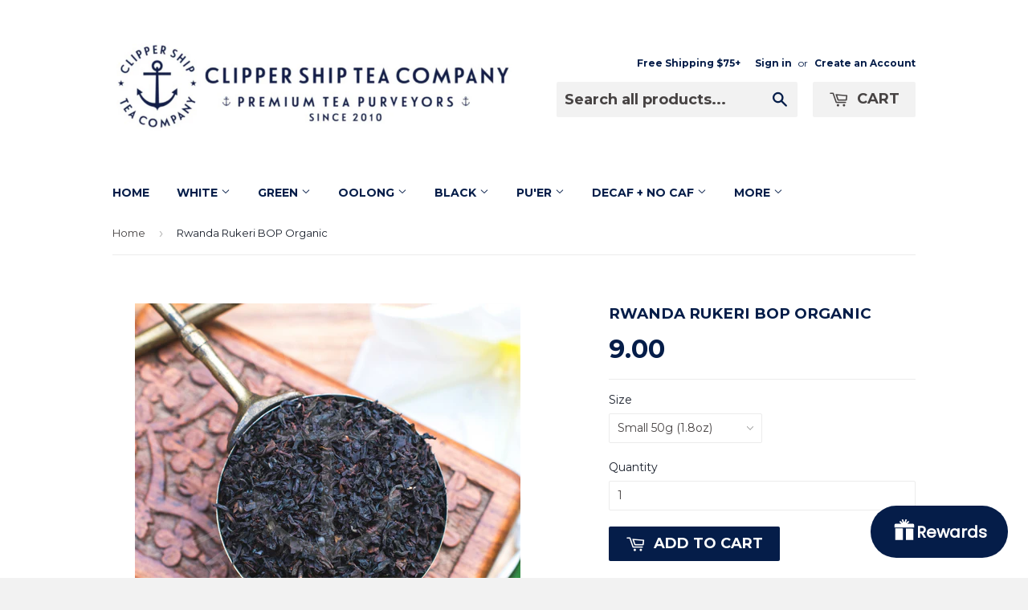

--- FILE ---
content_type: text/html; charset=utf-8
request_url: https://www.clippershipteaco.com/products/rukeri-estate-rwanda-op1
body_size: 24861
content:
<!doctype html>
<!--[if lt IE 7]><html class="no-js lt-ie9 lt-ie8 lt-ie7" lang="en"> <![endif]-->
<!--[if IE 7]><html class="no-js lt-ie9 lt-ie8" lang="en"> <![endif]-->
<!--[if IE 8]><html class="no-js lt-ie9" lang="en"> <![endif]-->
<!--[if IE 9 ]><html class="ie9 no-js"> <![endif]-->
<!--[if (gt IE 9)|!(IE)]><!--> <html class="no-touch no-js"> <!--<![endif]-->
<head>
 




    
        <link rel="preload" href="//www.clippershipteaco.com/cdn/shop/products/RwandaRukeri_crop_watermark.jpg?v=1685313423">
    
        <link rel="preload" href="//www.clippershipteaco.com/cdn/shop/products/IMG_2493.jpg?v=1685313423">
    
        <link rel="preload" href="//www.clippershipteaco.com/cdn/shop/products/milksugar_popular_f4d58cd8-aeb2-48c0-8f58-ec33a32c1a14.jpg?v=1685313423">
    


<link rel="preconnect" href="https://cdn.beae.com" crossorigin />
<link rel="dns-prefetch" href="https://cdn.beae.com" />

<style type="text/css" class="beae-theme-helper">
 .beae-cart-popup {
    display: grid;
    position: fixed;
    inset: 0;
    z-index: 9999999;
    align-content: center;
    padding: 5px;
    justify-content: center;
    align-items: center;
    justify-items: center;
}

.beae-cart-popup::before {content: ' ';position: absolute;background: #e5e5e5b3;inset: 0;}
 .beae-ajax-loading{
 	cursor:not-allowed;
   pointer-events: none;
   opacity: 0.6;
  }


  #beae-toast {
  visibility: hidden;
  max-width: 50px;
  min-height: 50px;
  margin: auto;
  background-color: #333;
  color: #fff;
  text-align: center;
  border-radius: 2px;
  position: fixed;
  z-index: 999999;
  left: 0;
  right: 0;
  bottom: 30px;
  font-size: 17px;
  display: grid;
  grid-template-columns: 50px auto;
  align-items: center;
  justify-content: start;
  align-content: center;
  justify-items: start;
}
#beae-toast.beae-toast-show {
  visibility: visible;
  -webkit-animation: beaeFadein 0.5s, beaeExpand 0.5s 0.5s, beaeStay 3s 1s, beaeShrink 0.5s 2s, beaeFadeout 0.5s 2.5s;
  animation: beaeFadein 0.5s, beaeExpand 0.5s 0.5s, beaeStay 3s 1s, beaeShrink 0.5s 4s, beaeFadeout 0.5s 4.5s;
}
#beae-toast #beae-toast-icon {
  width: 50px;
  height: 100%;
  /* float: left; */
  /* padding-top: 16px; */
  /* padding-bottom: 16px; */
  box-sizing: border-box;
  background-color: #111;
  color: #fff;
  padding: 5px;
}
#beae-toast .beae-toast-icon-svg {
  width: 100%;
  height: 100%;
  display: block;
  position: relative;
  vertical-align: middle;
  margin: auto;
  text-align: center;
  /* padding: 5px; */
}
#beae-toast #beae-toast-desc {
  color: #fff;
  padding: 16px;
  overflow: hidden;
  white-space: nowrap;
}

@-webkit-keyframes beaeFadein {
  from {
    bottom: 0;
    opacity: 0;
  }
  to {
    bottom: 30px;
    opacity: 1;
  }
}
@keyframes fadein {
  from {
    bottom: 0;
    opacity: 0;
  }
  to {
    bottom: 30px;
    opacity: 1;
  }
}
@-webkit-keyframes beaeExpand {
  from {
    min-width: 50px;
  }
  to {
    min-width: var(--beae-max-width);
  }
}
@keyframes beaeExpand {
  from {
    min-width: 50px;
  }
  to {
    min-width: var(--beae-max-width);
  }
}
@-webkit-keyframes beaeStay {
  from {
    min-width: var(--beae-max-width);
  }
  to {
    min-width: var(--beae-max-width);
  }
}
@keyframes beaeStay {
  from {
    min-width: var(--beae-max-width);
  }
  to {
    min-width: var(--beae-max-width);
  }
}
@-webkit-keyframes beaeShrink {
  from {
    min-width: var(--beae-max-width);
  }
  to {
    min-width: 50px;
  }
}
@keyframes beaeShrink {
  from {
    min-width: var(--beae-max-width);
  }
  to {
    min-width: 50px;
  }
}
@-webkit-keyframes beaeFadeout {
  from {
    bottom: 30px;
    opacity: 1;
  }
  to {
    bottom: 60px;
    opacity: 0;
  }
}
@keyframes beaeFadeout {
  from {
    bottom: 30px;
    opacity: 1;
  }
  to {
    bottom: 60px;
    opacity: 0;
  }
}
</style>

<script type="text/javascript" id="beae-theme-helpers" async="async">
    window.BEAE = window.BEAE || {};
    (function(){this.configs = {
              ajax_cart: {
                enable: false
              },
              quickview: {
                enable: false
              }
              
            };
              this.configs.ajax_cart =  {};
          
      
      	this.customer = false;
      
        this.routes = {
            domain: 'https://www.clippershipteaco.com',
            root_url: '/',
            collections_url: '/collections',
            all_products_collection_url: '/collections/all',
            cart_url:'/cart',
            cart_add_url:'/cart/add',
            cart_change_url:'/cart/change',
            cart_clear_url: '/cart/clear',
            cart_update_url: '/cart/update',
            product_recommendations_url: '/recommendations/products'
        };
        this.queryParams = {};
        if (window.location.search.length) {
            new URLSearchParams(window.location.search).forEach((value,key)=>{
                this.queryParams[key] = value;
            })
        }
        this.money_format  = "$ {{amount}}",
        this.money_with_currency_format = "$ {{amount}} USD",
        this.formatMoney = function(t, e) {
            function n(t, e) {
                return void 0 === t ? e : t
            }
            function o(t, e, o, i) {
                if (e = n(e, 2),
                o = n(o, ","),
                i = n(i, "."),
                isNaN(t) || null == t)
                    return 0;
                var r = (t = (t / 100).toFixed(e)).split(".");
                return r[0].replace(/(\d)(?=(\d\d\d)+(?!\d))/g, "$1" + o) + (r[1] ? i + r[1] : "")
            }
            "string" == typeof t && (t = t.replace(".", ""));
            var i = ""
            , r = /\{\{\s*(\w+)\s*\}\}/
            , a = e || (false ? this.money_with_currency_format : this.money_format);
            switch (a.match(r)[1]) {
            case "amount":
                i = o(t, 2);
                break;
            case "amount_no_decimals":
                i = o(t, 0);
                break;
            case "amount_with_comma_separator":
                i = o(t, 2, ".", ",");
                break;
            case "amount_with_space_separator":
                i = o(t, 2, " ", ",");
                break;
            case "amount_with_period_and_space_separator":
                i = o(t, 2, " ", ".");
                break;
            case "amount_no_decimals_with_comma_separator":
                i = o(t, 0, ".", ",");
                break;
            case "amount_no_decimals_with_space_separator":
                i = o(t, 0, " ");
                break;
            case "amount_with_apostrophe_separator":
                i = o(t, 2, "'", ".")
            }
            return a.replace(r, i)
        }
        this.resizeImage = function(t, r) {
            try {
				if (t.indexOf('cdn.shopify.com') === -1)
					return t;
                if (!r || "original" == r ||  "full" == r || "master" == r)
                    return t;
                var o = t.match(/\.(jpg|jpeg|gif|png|bmp|bitmap|tiff|tif)((\#[0-9a-z\-]+)?(\?v=.*)?)?$/igm);
		        if (null == o)
		            return null;
		        var i = t.split(o[0])
		          , x = o[0];
		        return i[0] + "_" + r + x;
            } catch (o) {
                return t
            }
        },
        this.getProduct = function(handle){
          if(!handle)
          {
            return false;
          }
          let endpoint = (this.routes.root_url  === '/' ? '' : this.routes.root_url ) + '/products/' + handle + '.js'
          if(window.BEAE_LIVE)
          {
          	endpoint = '/shop/builder/ajax/beae-proxy/products/' + handle;
          }
          return  window.fetch(endpoint,{
            headers: {
              'Content-Type' : 'application/json'
            }
          })
          .then(res=> res.json());
          
        }
    }).bind(window.BEAE)();
</script>
    

         
<script type="text/javascript" src="https://cdn.beae.com/vendors/js-v2/jquery.min.js" defer></script>
<!-- Basic page needs ================================================== -->
  <meta charset="utf-8">
  <meta http-equiv="X-UA-Compatible" content="IE=edge,chrome=1">

  

  <!-- Title and description ================================================== -->
  <title>
  Rwanda Rukeri BOP Organic &ndash; Clipper Ship Tea Company
  </title>

  
  <meta name="description" content="Tasting Notes: toasted bread, earthy Description: A medium-bodied East African black tea that is a balance of malty and brisk with robust earthy notes of toasted bread, ripe fruit, and citrus. A straight-forward black tea that is smooth and satisfying. This organic black tea is excellent straight up and takes milk, sug">
  

  <!-- Product meta ================================================== -->
  
  <meta property="og:type" content="product">
  <meta property="og:title" content="Rwanda Rukeri BOP Organic">
  
  <meta property="og:image" content="http://www.clippershipteaco.com/cdn/shop/products/RwandaRukeri_crop_watermark_grande.jpg?v=1685313423">
  <meta property="og:image:secure_url" content="https://www.clippershipteaco.com/cdn/shop/products/RwandaRukeri_crop_watermark_grande.jpg?v=1685313423">
  
  <meta property="og:image" content="http://www.clippershipteaco.com/cdn/shop/products/IMG_2493_grande.jpg?v=1685313423">
  <meta property="og:image:secure_url" content="https://www.clippershipteaco.com/cdn/shop/products/IMG_2493_grande.jpg?v=1685313423">
  
  <meta property="og:image" content="http://www.clippershipteaco.com/cdn/shop/products/milksugar_popular_f4d58cd8-aeb2-48c0-8f58-ec33a32c1a14_grande.jpg?v=1685313423">
  <meta property="og:image:secure_url" content="https://www.clippershipteaco.com/cdn/shop/products/milksugar_popular_f4d58cd8-aeb2-48c0-8f58-ec33a32c1a14_grande.jpg?v=1685313423">
  
  <meta property="og:price:amount" content="9.00">
  <meta property="og:price:currency" content="USD">


  <meta property="og:description" content="Tasting Notes: toasted bread, earthy Description: A medium-bodied East African black tea that is a balance of malty and brisk with robust earthy notes of toasted bread, ripe fruit, and citrus. A straight-forward black tea that is smooth and satisfying. This organic black tea is excellent straight up and takes milk, sug">

  <meta property="og:url" content="https://www.clippershipteaco.com/products/rukeri-estate-rwanda-op1">
  <meta property="og:site_name" content="Clipper Ship Tea Company">

  
  
  
  <meta name="twitter:site" content="@">


  <meta name="twitter:card" content="product">
  <meta name="twitter:title" content="Rwanda Rukeri BOP Organic">
  <meta name="twitter:description" content="Tasting Notes: toasted bread, earthy Description: A medium-bodied East African black tea that is a balance of malty and brisk with robust earthy notes of toasted bread, ripe fruit, and citrus. A straight-forward black tea that is smooth and satisfying. This organic black tea is excellent straight up and takes milk, sugar, and honey well.  If you enjoy our English Breakfast or Kenya Kosabei , we suggest this tea for you as well. This tea is a perfect selection for lovers of Breakfast Blends, Assam, and Ceylon black teas. Rwanda is a small tea growing country located in Central Eastern Africa nestled between Uganda, Tanzania, and the Congo. Rwanda produces world class teas due to the high elevation, tropical highland climate, and rich volcanic soil. The heat and humidity during the day, cool evenings, abundant rain, rich soil, and high">
  <meta name="twitter:image" content="https://www.clippershipteaco.com/cdn/shop/products/RwandaRukeri_crop_watermark_medium.jpg?v=1685313423">
  <meta name="twitter:image:width" content="240">
  <meta name="twitter:image:height" content="240">
  <meta name="twitter:label1" content="Price">
  <meta name="twitter:data1" content="From $ 9.00 USD">
  
  <meta name="twitter:label2" content="Brand">
  <meta name="twitter:data2" content="Clipper Ship Tea Co">
  



  <!-- Helpers ================================================== -->
  <link rel="canonical" href="https://www.clippershipteaco.com/products/rukeri-estate-rwanda-op1">
  <meta name="viewport" content="width=device-width,initial-scale=1">

  

  <!-- CSS ================================================== -->
  <link href="//www.clippershipteaco.com/cdn/shop/t/2/assets/timber.scss.css?v=59903564124476401061768933598" rel="stylesheet" type="text/css" media="all" />
  
  
  
  <link href="//fonts.googleapis.com/css?family=Montserrat:400,700" rel="stylesheet" type="text/css" media="all" />


  


  



  <!-- Header hook for plugins ================================================== -->
  <script>window.performance && window.performance.mark && window.performance.mark('shopify.content_for_header.start');</script><meta id="shopify-digital-wallet" name="shopify-digital-wallet" content="/7649385/digital_wallets/dialog">
<meta name="shopify-checkout-api-token" content="18da3268b9f6cc4f8463a909edd98733">
<link rel="alternate" type="application/json+oembed" href="https://www.clippershipteaco.com/products/rukeri-estate-rwanda-op1.oembed">
<script async="async" src="/checkouts/internal/preloads.js?locale=en-US"></script>
<link rel="preconnect" href="https://shop.app" crossorigin="anonymous">
<script async="async" src="https://shop.app/checkouts/internal/preloads.js?locale=en-US&shop_id=7649385" crossorigin="anonymous"></script>
<script id="apple-pay-shop-capabilities" type="application/json">{"shopId":7649385,"countryCode":"US","currencyCode":"USD","merchantCapabilities":["supports3DS"],"merchantId":"gid:\/\/shopify\/Shop\/7649385","merchantName":"Clipper Ship Tea Company","requiredBillingContactFields":["postalAddress","email","phone"],"requiredShippingContactFields":["postalAddress","email","phone"],"shippingType":"shipping","supportedNetworks":["visa","masterCard","amex","discover","elo","jcb"],"total":{"type":"pending","label":"Clipper Ship Tea Company","amount":"1.00"},"shopifyPaymentsEnabled":true,"supportsSubscriptions":true}</script>
<script id="shopify-features" type="application/json">{"accessToken":"18da3268b9f6cc4f8463a909edd98733","betas":["rich-media-storefront-analytics"],"domain":"www.clippershipteaco.com","predictiveSearch":true,"shopId":7649385,"locale":"en"}</script>
<script>var Shopify = Shopify || {};
Shopify.shop = "clipper-ship-tea-company.myshopify.com";
Shopify.locale = "en";
Shopify.currency = {"active":"USD","rate":"1.0"};
Shopify.country = "US";
Shopify.theme = {"name":"Supply","id":9821857,"schema_name":null,"schema_version":null,"theme_store_id":679,"role":"main"};
Shopify.theme.handle = "null";
Shopify.theme.style = {"id":null,"handle":null};
Shopify.cdnHost = "www.clippershipteaco.com/cdn";
Shopify.routes = Shopify.routes || {};
Shopify.routes.root = "/";</script>
<script type="module">!function(o){(o.Shopify=o.Shopify||{}).modules=!0}(window);</script>
<script>!function(o){function n(){var o=[];function n(){o.push(Array.prototype.slice.apply(arguments))}return n.q=o,n}var t=o.Shopify=o.Shopify||{};t.loadFeatures=n(),t.autoloadFeatures=n()}(window);</script>
<script>
  window.ShopifyPay = window.ShopifyPay || {};
  window.ShopifyPay.apiHost = "shop.app\/pay";
  window.ShopifyPay.redirectState = null;
</script>
<script id="shop-js-analytics" type="application/json">{"pageType":"product"}</script>
<script defer="defer" async type="module" src="//www.clippershipteaco.com/cdn/shopifycloud/shop-js/modules/v2/client.init-shop-cart-sync_BT-GjEfc.en.esm.js"></script>
<script defer="defer" async type="module" src="//www.clippershipteaco.com/cdn/shopifycloud/shop-js/modules/v2/chunk.common_D58fp_Oc.esm.js"></script>
<script defer="defer" async type="module" src="//www.clippershipteaco.com/cdn/shopifycloud/shop-js/modules/v2/chunk.modal_xMitdFEc.esm.js"></script>
<script type="module">
  await import("//www.clippershipteaco.com/cdn/shopifycloud/shop-js/modules/v2/client.init-shop-cart-sync_BT-GjEfc.en.esm.js");
await import("//www.clippershipteaco.com/cdn/shopifycloud/shop-js/modules/v2/chunk.common_D58fp_Oc.esm.js");
await import("//www.clippershipteaco.com/cdn/shopifycloud/shop-js/modules/v2/chunk.modal_xMitdFEc.esm.js");

  window.Shopify.SignInWithShop?.initShopCartSync?.({"fedCMEnabled":true,"windoidEnabled":true});

</script>
<script>
  window.Shopify = window.Shopify || {};
  if (!window.Shopify.featureAssets) window.Shopify.featureAssets = {};
  window.Shopify.featureAssets['shop-js'] = {"shop-cart-sync":["modules/v2/client.shop-cart-sync_DZOKe7Ll.en.esm.js","modules/v2/chunk.common_D58fp_Oc.esm.js","modules/v2/chunk.modal_xMitdFEc.esm.js"],"init-fed-cm":["modules/v2/client.init-fed-cm_B6oLuCjv.en.esm.js","modules/v2/chunk.common_D58fp_Oc.esm.js","modules/v2/chunk.modal_xMitdFEc.esm.js"],"shop-cash-offers":["modules/v2/client.shop-cash-offers_D2sdYoxE.en.esm.js","modules/v2/chunk.common_D58fp_Oc.esm.js","modules/v2/chunk.modal_xMitdFEc.esm.js"],"shop-login-button":["modules/v2/client.shop-login-button_QeVjl5Y3.en.esm.js","modules/v2/chunk.common_D58fp_Oc.esm.js","modules/v2/chunk.modal_xMitdFEc.esm.js"],"pay-button":["modules/v2/client.pay-button_DXTOsIq6.en.esm.js","modules/v2/chunk.common_D58fp_Oc.esm.js","modules/v2/chunk.modal_xMitdFEc.esm.js"],"shop-button":["modules/v2/client.shop-button_DQZHx9pm.en.esm.js","modules/v2/chunk.common_D58fp_Oc.esm.js","modules/v2/chunk.modal_xMitdFEc.esm.js"],"avatar":["modules/v2/client.avatar_BTnouDA3.en.esm.js"],"init-windoid":["modules/v2/client.init-windoid_CR1B-cfM.en.esm.js","modules/v2/chunk.common_D58fp_Oc.esm.js","modules/v2/chunk.modal_xMitdFEc.esm.js"],"init-shop-for-new-customer-accounts":["modules/v2/client.init-shop-for-new-customer-accounts_C_vY_xzh.en.esm.js","modules/v2/client.shop-login-button_QeVjl5Y3.en.esm.js","modules/v2/chunk.common_D58fp_Oc.esm.js","modules/v2/chunk.modal_xMitdFEc.esm.js"],"init-shop-email-lookup-coordinator":["modules/v2/client.init-shop-email-lookup-coordinator_BI7n9ZSv.en.esm.js","modules/v2/chunk.common_D58fp_Oc.esm.js","modules/v2/chunk.modal_xMitdFEc.esm.js"],"init-shop-cart-sync":["modules/v2/client.init-shop-cart-sync_BT-GjEfc.en.esm.js","modules/v2/chunk.common_D58fp_Oc.esm.js","modules/v2/chunk.modal_xMitdFEc.esm.js"],"shop-toast-manager":["modules/v2/client.shop-toast-manager_DiYdP3xc.en.esm.js","modules/v2/chunk.common_D58fp_Oc.esm.js","modules/v2/chunk.modal_xMitdFEc.esm.js"],"init-customer-accounts":["modules/v2/client.init-customer-accounts_D9ZNqS-Q.en.esm.js","modules/v2/client.shop-login-button_QeVjl5Y3.en.esm.js","modules/v2/chunk.common_D58fp_Oc.esm.js","modules/v2/chunk.modal_xMitdFEc.esm.js"],"init-customer-accounts-sign-up":["modules/v2/client.init-customer-accounts-sign-up_iGw4briv.en.esm.js","modules/v2/client.shop-login-button_QeVjl5Y3.en.esm.js","modules/v2/chunk.common_D58fp_Oc.esm.js","modules/v2/chunk.modal_xMitdFEc.esm.js"],"shop-follow-button":["modules/v2/client.shop-follow-button_CqMgW2wH.en.esm.js","modules/v2/chunk.common_D58fp_Oc.esm.js","modules/v2/chunk.modal_xMitdFEc.esm.js"],"checkout-modal":["modules/v2/client.checkout-modal_xHeaAweL.en.esm.js","modules/v2/chunk.common_D58fp_Oc.esm.js","modules/v2/chunk.modal_xMitdFEc.esm.js"],"shop-login":["modules/v2/client.shop-login_D91U-Q7h.en.esm.js","modules/v2/chunk.common_D58fp_Oc.esm.js","modules/v2/chunk.modal_xMitdFEc.esm.js"],"lead-capture":["modules/v2/client.lead-capture_BJmE1dJe.en.esm.js","modules/v2/chunk.common_D58fp_Oc.esm.js","modules/v2/chunk.modal_xMitdFEc.esm.js"],"payment-terms":["modules/v2/client.payment-terms_Ci9AEqFq.en.esm.js","modules/v2/chunk.common_D58fp_Oc.esm.js","modules/v2/chunk.modal_xMitdFEc.esm.js"]};
</script>
<script id="__st">var __st={"a":7649385,"offset":-18000,"reqid":"35874965-fa22-4f12-ae6d-ea8f487ca5e7-1769112825","pageurl":"www.clippershipteaco.com\/products\/rukeri-estate-rwanda-op1","u":"b231bd94bf16","p":"product","rtyp":"product","rid":440657177};</script>
<script>window.ShopifyPaypalV4VisibilityTracking = true;</script>
<script id="captcha-bootstrap">!function(){'use strict';const t='contact',e='account',n='new_comment',o=[[t,t],['blogs',n],['comments',n],[t,'customer']],c=[[e,'customer_login'],[e,'guest_login'],[e,'recover_customer_password'],[e,'create_customer']],r=t=>t.map((([t,e])=>`form[action*='/${t}']:not([data-nocaptcha='true']) input[name='form_type'][value='${e}']`)).join(','),a=t=>()=>t?[...document.querySelectorAll(t)].map((t=>t.form)):[];function s(){const t=[...o],e=r(t);return a(e)}const i='password',u='form_key',d=['recaptcha-v3-token','g-recaptcha-response','h-captcha-response',i],f=()=>{try{return window.sessionStorage}catch{return}},m='__shopify_v',_=t=>t.elements[u];function p(t,e,n=!1){try{const o=window.sessionStorage,c=JSON.parse(o.getItem(e)),{data:r}=function(t){const{data:e,action:n}=t;return t[m]||n?{data:e,action:n}:{data:t,action:n}}(c);for(const[e,n]of Object.entries(r))t.elements[e]&&(t.elements[e].value=n);n&&o.removeItem(e)}catch(o){console.error('form repopulation failed',{error:o})}}const l='form_type',E='cptcha';function T(t){t.dataset[E]=!0}const w=window,h=w.document,L='Shopify',v='ce_forms',y='captcha';let A=!1;((t,e)=>{const n=(g='f06e6c50-85a8-45c8-87d0-21a2b65856fe',I='https://cdn.shopify.com/shopifycloud/storefront-forms-hcaptcha/ce_storefront_forms_captcha_hcaptcha.v1.5.2.iife.js',D={infoText:'Protected by hCaptcha',privacyText:'Privacy',termsText:'Terms'},(t,e,n)=>{const o=w[L][v],c=o.bindForm;if(c)return c(t,g,e,D).then(n);var r;o.q.push([[t,g,e,D],n]),r=I,A||(h.body.append(Object.assign(h.createElement('script'),{id:'captcha-provider',async:!0,src:r})),A=!0)});var g,I,D;w[L]=w[L]||{},w[L][v]=w[L][v]||{},w[L][v].q=[],w[L][y]=w[L][y]||{},w[L][y].protect=function(t,e){n(t,void 0,e),T(t)},Object.freeze(w[L][y]),function(t,e,n,w,h,L){const[v,y,A,g]=function(t,e,n){const i=e?o:[],u=t?c:[],d=[...i,...u],f=r(d),m=r(i),_=r(d.filter((([t,e])=>n.includes(e))));return[a(f),a(m),a(_),s()]}(w,h,L),I=t=>{const e=t.target;return e instanceof HTMLFormElement?e:e&&e.form},D=t=>v().includes(t);t.addEventListener('submit',(t=>{const e=I(t);if(!e)return;const n=D(e)&&!e.dataset.hcaptchaBound&&!e.dataset.recaptchaBound,o=_(e),c=g().includes(e)&&(!o||!o.value);(n||c)&&t.preventDefault(),c&&!n&&(function(t){try{if(!f())return;!function(t){const e=f();if(!e)return;const n=_(t);if(!n)return;const o=n.value;o&&e.removeItem(o)}(t);const e=Array.from(Array(32),(()=>Math.random().toString(36)[2])).join('');!function(t,e){_(t)||t.append(Object.assign(document.createElement('input'),{type:'hidden',name:u})),t.elements[u].value=e}(t,e),function(t,e){const n=f();if(!n)return;const o=[...t.querySelectorAll(`input[type='${i}']`)].map((({name:t})=>t)),c=[...d,...o],r={};for(const[a,s]of new FormData(t).entries())c.includes(a)||(r[a]=s);n.setItem(e,JSON.stringify({[m]:1,action:t.action,data:r}))}(t,e)}catch(e){console.error('failed to persist form',e)}}(e),e.submit())}));const S=(t,e)=>{t&&!t.dataset[E]&&(n(t,e.some((e=>e===t))),T(t))};for(const o of['focusin','change'])t.addEventListener(o,(t=>{const e=I(t);D(e)&&S(e,y())}));const B=e.get('form_key'),M=e.get(l),P=B&&M;t.addEventListener('DOMContentLoaded',(()=>{const t=y();if(P)for(const e of t)e.elements[l].value===M&&p(e,B);[...new Set([...A(),...v().filter((t=>'true'===t.dataset.shopifyCaptcha))])].forEach((e=>S(e,t)))}))}(h,new URLSearchParams(w.location.search),n,t,e,['guest_login'])})(!0,!0)}();</script>
<script integrity="sha256-4kQ18oKyAcykRKYeNunJcIwy7WH5gtpwJnB7kiuLZ1E=" data-source-attribution="shopify.loadfeatures" defer="defer" src="//www.clippershipteaco.com/cdn/shopifycloud/storefront/assets/storefront/load_feature-a0a9edcb.js" crossorigin="anonymous"></script>
<script crossorigin="anonymous" defer="defer" src="//www.clippershipteaco.com/cdn/shopifycloud/storefront/assets/shopify_pay/storefront-65b4c6d7.js?v=20250812"></script>
<script data-source-attribution="shopify.dynamic_checkout.dynamic.init">var Shopify=Shopify||{};Shopify.PaymentButton=Shopify.PaymentButton||{isStorefrontPortableWallets:!0,init:function(){window.Shopify.PaymentButton.init=function(){};var t=document.createElement("script");t.src="https://www.clippershipteaco.com/cdn/shopifycloud/portable-wallets/latest/portable-wallets.en.js",t.type="module",document.head.appendChild(t)}};
</script>
<script data-source-attribution="shopify.dynamic_checkout.buyer_consent">
  function portableWalletsHideBuyerConsent(e){var t=document.getElementById("shopify-buyer-consent"),n=document.getElementById("shopify-subscription-policy-button");t&&n&&(t.classList.add("hidden"),t.setAttribute("aria-hidden","true"),n.removeEventListener("click",e))}function portableWalletsShowBuyerConsent(e){var t=document.getElementById("shopify-buyer-consent"),n=document.getElementById("shopify-subscription-policy-button");t&&n&&(t.classList.remove("hidden"),t.removeAttribute("aria-hidden"),n.addEventListener("click",e))}window.Shopify?.PaymentButton&&(window.Shopify.PaymentButton.hideBuyerConsent=portableWalletsHideBuyerConsent,window.Shopify.PaymentButton.showBuyerConsent=portableWalletsShowBuyerConsent);
</script>
<script data-source-attribution="shopify.dynamic_checkout.cart.bootstrap">document.addEventListener("DOMContentLoaded",(function(){function t(){return document.querySelector("shopify-accelerated-checkout-cart, shopify-accelerated-checkout")}if(t())Shopify.PaymentButton.init();else{new MutationObserver((function(e,n){t()&&(Shopify.PaymentButton.init(),n.disconnect())})).observe(document.body,{childList:!0,subtree:!0})}}));
</script>
<link id="shopify-accelerated-checkout-styles" rel="stylesheet" media="screen" href="https://www.clippershipteaco.com/cdn/shopifycloud/portable-wallets/latest/accelerated-checkout-backwards-compat.css" crossorigin="anonymous">
<style id="shopify-accelerated-checkout-cart">
        #shopify-buyer-consent {
  margin-top: 1em;
  display: inline-block;
  width: 100%;
}

#shopify-buyer-consent.hidden {
  display: none;
}

#shopify-subscription-policy-button {
  background: none;
  border: none;
  padding: 0;
  text-decoration: underline;
  font-size: inherit;
  cursor: pointer;
}

#shopify-subscription-policy-button::before {
  box-shadow: none;
}

      </style>

<script>window.performance && window.performance.mark && window.performance.mark('shopify.content_for_header.end');</script>

  

<!--[if lt IE 9]>
<script src="//html5shiv.googlecode.com/svn/trunk/html5.js" type="text/javascript"></script>
<script src="//www.clippershipteaco.com/cdn/shop/t/2/assets/respond.min.js?v=52248677837542619231423248914" type="text/javascript"></script>
<link href="//www.clippershipteaco.com/cdn/shop/t/2/assets/respond-proxy.html" id="respond-proxy" rel="respond-proxy" />
<link href="//www.clippershipteaco.com/search?q=4eae44784ca3bb66f00a199744c683cd" id="respond-redirect" rel="respond-redirect" />
<script src="//www.clippershipteaco.com/search?q=4eae44784ca3bb66f00a199744c683cd" type="text/javascript"></script>
<![endif]-->


  
  

  <script src="//ajax.googleapis.com/ajax/libs/jquery/1.11.0/jquery.min.js" type="text/javascript"></script>
  <script src="//www.clippershipteaco.com/cdn/shop/t/2/assets/modernizr.min.js?v=26620055551102246001423248914" type="text/javascript"></script>

<!-- BEGIN app block: shopify://apps/frequently-bought/blocks/app-embed-block/b1a8cbea-c844-4842-9529-7c62dbab1b1f --><script>
    window.codeblackbelt = window.codeblackbelt || {};
    window.codeblackbelt.shop = window.codeblackbelt.shop || 'clipper-ship-tea-company.myshopify.com';
    
        window.codeblackbelt.productId = 440657177;</script><script src="//cdn.codeblackbelt.com/widgets/frequently-bought-together/main.min.js?version=2026012215-0500" async></script>
 <!-- END app block --><script src="https://cdn.shopify.com/extensions/019a884e-121b-7ac5-ba7c-8f4ae2bc3543/one-shop-51/assets/bundle.js" type="text/javascript" defer="defer"></script>
<link href="https://cdn.shopify.com/extensions/019a884e-121b-7ac5-ba7c-8f4ae2bc3543/one-shop-51/assets/styles.css" rel="stylesheet" type="text/css" media="all">
<link href="https://monorail-edge.shopifysvc.com" rel="dns-prefetch">
<script>(function(){if ("sendBeacon" in navigator && "performance" in window) {try {var session_token_from_headers = performance.getEntriesByType('navigation')[0].serverTiming.find(x => x.name == '_s').description;} catch {var session_token_from_headers = undefined;}var session_cookie_matches = document.cookie.match(/_shopify_s=([^;]*)/);var session_token_from_cookie = session_cookie_matches && session_cookie_matches.length === 2 ? session_cookie_matches[1] : "";var session_token = session_token_from_headers || session_token_from_cookie || "";function handle_abandonment_event(e) {var entries = performance.getEntries().filter(function(entry) {return /monorail-edge.shopifysvc.com/.test(entry.name);});if (!window.abandonment_tracked && entries.length === 0) {window.abandonment_tracked = true;var currentMs = Date.now();var navigation_start = performance.timing.navigationStart;var payload = {shop_id: 7649385,url: window.location.href,navigation_start,duration: currentMs - navigation_start,session_token,page_type: "product"};window.navigator.sendBeacon("https://monorail-edge.shopifysvc.com/v1/produce", JSON.stringify({schema_id: "online_store_buyer_site_abandonment/1.1",payload: payload,metadata: {event_created_at_ms: currentMs,event_sent_at_ms: currentMs}}));}}window.addEventListener('pagehide', handle_abandonment_event);}}());</script>
<script id="web-pixels-manager-setup">(function e(e,d,r,n,o){if(void 0===o&&(o={}),!Boolean(null===(a=null===(i=window.Shopify)||void 0===i?void 0:i.analytics)||void 0===a?void 0:a.replayQueue)){var i,a;window.Shopify=window.Shopify||{};var t=window.Shopify;t.analytics=t.analytics||{};var s=t.analytics;s.replayQueue=[],s.publish=function(e,d,r){return s.replayQueue.push([e,d,r]),!0};try{self.performance.mark("wpm:start")}catch(e){}var l=function(){var e={modern:/Edge?\/(1{2}[4-9]|1[2-9]\d|[2-9]\d{2}|\d{4,})\.\d+(\.\d+|)|Firefox\/(1{2}[4-9]|1[2-9]\d|[2-9]\d{2}|\d{4,})\.\d+(\.\d+|)|Chrom(ium|e)\/(9{2}|\d{3,})\.\d+(\.\d+|)|(Maci|X1{2}).+ Version\/(15\.\d+|(1[6-9]|[2-9]\d|\d{3,})\.\d+)([,.]\d+|)( \(\w+\)|)( Mobile\/\w+|) Safari\/|Chrome.+OPR\/(9{2}|\d{3,})\.\d+\.\d+|(CPU[ +]OS|iPhone[ +]OS|CPU[ +]iPhone|CPU IPhone OS|CPU iPad OS)[ +]+(15[._]\d+|(1[6-9]|[2-9]\d|\d{3,})[._]\d+)([._]\d+|)|Android:?[ /-](13[3-9]|1[4-9]\d|[2-9]\d{2}|\d{4,})(\.\d+|)(\.\d+|)|Android.+Firefox\/(13[5-9]|1[4-9]\d|[2-9]\d{2}|\d{4,})\.\d+(\.\d+|)|Android.+Chrom(ium|e)\/(13[3-9]|1[4-9]\d|[2-9]\d{2}|\d{4,})\.\d+(\.\d+|)|SamsungBrowser\/([2-9]\d|\d{3,})\.\d+/,legacy:/Edge?\/(1[6-9]|[2-9]\d|\d{3,})\.\d+(\.\d+|)|Firefox\/(5[4-9]|[6-9]\d|\d{3,})\.\d+(\.\d+|)|Chrom(ium|e)\/(5[1-9]|[6-9]\d|\d{3,})\.\d+(\.\d+|)([\d.]+$|.*Safari\/(?![\d.]+ Edge\/[\d.]+$))|(Maci|X1{2}).+ Version\/(10\.\d+|(1[1-9]|[2-9]\d|\d{3,})\.\d+)([,.]\d+|)( \(\w+\)|)( Mobile\/\w+|) Safari\/|Chrome.+OPR\/(3[89]|[4-9]\d|\d{3,})\.\d+\.\d+|(CPU[ +]OS|iPhone[ +]OS|CPU[ +]iPhone|CPU IPhone OS|CPU iPad OS)[ +]+(10[._]\d+|(1[1-9]|[2-9]\d|\d{3,})[._]\d+)([._]\d+|)|Android:?[ /-](13[3-9]|1[4-9]\d|[2-9]\d{2}|\d{4,})(\.\d+|)(\.\d+|)|Mobile Safari.+OPR\/([89]\d|\d{3,})\.\d+\.\d+|Android.+Firefox\/(13[5-9]|1[4-9]\d|[2-9]\d{2}|\d{4,})\.\d+(\.\d+|)|Android.+Chrom(ium|e)\/(13[3-9]|1[4-9]\d|[2-9]\d{2}|\d{4,})\.\d+(\.\d+|)|Android.+(UC? ?Browser|UCWEB|U3)[ /]?(15\.([5-9]|\d{2,})|(1[6-9]|[2-9]\d|\d{3,})\.\d+)\.\d+|SamsungBrowser\/(5\.\d+|([6-9]|\d{2,})\.\d+)|Android.+MQ{2}Browser\/(14(\.(9|\d{2,})|)|(1[5-9]|[2-9]\d|\d{3,})(\.\d+|))(\.\d+|)|K[Aa][Ii]OS\/(3\.\d+|([4-9]|\d{2,})\.\d+)(\.\d+|)/},d=e.modern,r=e.legacy,n=navigator.userAgent;return n.match(d)?"modern":n.match(r)?"legacy":"unknown"}(),u="modern"===l?"modern":"legacy",c=(null!=n?n:{modern:"",legacy:""})[u],f=function(e){return[e.baseUrl,"/wpm","/b",e.hashVersion,"modern"===e.buildTarget?"m":"l",".js"].join("")}({baseUrl:d,hashVersion:r,buildTarget:u}),m=function(e){var d=e.version,r=e.bundleTarget,n=e.surface,o=e.pageUrl,i=e.monorailEndpoint;return{emit:function(e){var a=e.status,t=e.errorMsg,s=(new Date).getTime(),l=JSON.stringify({metadata:{event_sent_at_ms:s},events:[{schema_id:"web_pixels_manager_load/3.1",payload:{version:d,bundle_target:r,page_url:o,status:a,surface:n,error_msg:t},metadata:{event_created_at_ms:s}}]});if(!i)return console&&console.warn&&console.warn("[Web Pixels Manager] No Monorail endpoint provided, skipping logging."),!1;try{return self.navigator.sendBeacon.bind(self.navigator)(i,l)}catch(e){}var u=new XMLHttpRequest;try{return u.open("POST",i,!0),u.setRequestHeader("Content-Type","text/plain"),u.send(l),!0}catch(e){return console&&console.warn&&console.warn("[Web Pixels Manager] Got an unhandled error while logging to Monorail."),!1}}}}({version:r,bundleTarget:l,surface:e.surface,pageUrl:self.location.href,monorailEndpoint:e.monorailEndpoint});try{o.browserTarget=l,function(e){var d=e.src,r=e.async,n=void 0===r||r,o=e.onload,i=e.onerror,a=e.sri,t=e.scriptDataAttributes,s=void 0===t?{}:t,l=document.createElement("script"),u=document.querySelector("head"),c=document.querySelector("body");if(l.async=n,l.src=d,a&&(l.integrity=a,l.crossOrigin="anonymous"),s)for(var f in s)if(Object.prototype.hasOwnProperty.call(s,f))try{l.dataset[f]=s[f]}catch(e){}if(o&&l.addEventListener("load",o),i&&l.addEventListener("error",i),u)u.appendChild(l);else{if(!c)throw new Error("Did not find a head or body element to append the script");c.appendChild(l)}}({src:f,async:!0,onload:function(){if(!function(){var e,d;return Boolean(null===(d=null===(e=window.Shopify)||void 0===e?void 0:e.analytics)||void 0===d?void 0:d.initialized)}()){var d=window.webPixelsManager.init(e)||void 0;if(d){var r=window.Shopify.analytics;r.replayQueue.forEach((function(e){var r=e[0],n=e[1],o=e[2];d.publishCustomEvent(r,n,o)})),r.replayQueue=[],r.publish=d.publishCustomEvent,r.visitor=d.visitor,r.initialized=!0}}},onerror:function(){return m.emit({status:"failed",errorMsg:"".concat(f," has failed to load")})},sri:function(e){var d=/^sha384-[A-Za-z0-9+/=]+$/;return"string"==typeof e&&d.test(e)}(c)?c:"",scriptDataAttributes:o}),m.emit({status:"loading"})}catch(e){m.emit({status:"failed",errorMsg:(null==e?void 0:e.message)||"Unknown error"})}}})({shopId: 7649385,storefrontBaseUrl: "https://www.clippershipteaco.com",extensionsBaseUrl: "https://extensions.shopifycdn.com/cdn/shopifycloud/web-pixels-manager",monorailEndpoint: "https://monorail-edge.shopifysvc.com/unstable/produce_batch",surface: "storefront-renderer",enabledBetaFlags: ["2dca8a86"],webPixelsConfigList: [{"id":"shopify-app-pixel","configuration":"{}","eventPayloadVersion":"v1","runtimeContext":"STRICT","scriptVersion":"0450","apiClientId":"shopify-pixel","type":"APP","privacyPurposes":["ANALYTICS","MARKETING"]},{"id":"shopify-custom-pixel","eventPayloadVersion":"v1","runtimeContext":"LAX","scriptVersion":"0450","apiClientId":"shopify-pixel","type":"CUSTOM","privacyPurposes":["ANALYTICS","MARKETING"]}],isMerchantRequest: false,initData: {"shop":{"name":"Clipper Ship Tea Company","paymentSettings":{"currencyCode":"USD"},"myshopifyDomain":"clipper-ship-tea-company.myshopify.com","countryCode":"US","storefrontUrl":"https:\/\/www.clippershipteaco.com"},"customer":null,"cart":null,"checkout":null,"productVariants":[{"price":{"amount":9.0,"currencyCode":"USD"},"product":{"title":"Rwanda Rukeri BOP Organic","vendor":"Clipper Ship Tea Co","id":"440657177","untranslatedTitle":"Rwanda Rukeri BOP Organic","url":"\/products\/rukeri-estate-rwanda-op1","type":"Black Tea"},"id":"1157433205","image":{"src":"\/\/www.clippershipteaco.com\/cdn\/shop\/products\/RwandaRukeri_crop_watermark.jpg?v=1685313423"},"sku":"","title":"Small 50g (1.8oz)","untranslatedTitle":"Small 50g (1.8oz)"},{"price":{"amount":25.0,"currencyCode":"USD"},"product":{"title":"Rwanda Rukeri BOP Organic","vendor":"Clipper Ship Tea Co","id":"440657177","untranslatedTitle":"Rwanda Rukeri BOP Organic","url":"\/products\/rukeri-estate-rwanda-op1","type":"Black Tea"},"id":"1157433209","image":{"src":"\/\/www.clippershipteaco.com\/cdn\/shop\/products\/RwandaRukeri_crop_watermark.jpg?v=1685313423"},"sku":"","title":"Medium 150g (5.3oz)","untranslatedTitle":"Medium 150g (5.3oz)"},{"price":{"amount":48.0,"currencyCode":"USD"},"product":{"title":"Rwanda Rukeri BOP Organic","vendor":"Clipper Ship Tea Co","id":"440657177","untranslatedTitle":"Rwanda Rukeri BOP Organic","url":"\/products\/rukeri-estate-rwanda-op1","type":"Black Tea"},"id":"1157433213","image":{"src":"\/\/www.clippershipteaco.com\/cdn\/shop\/products\/RwandaRukeri_crop_watermark.jpg?v=1685313423"},"sku":"","title":"Large 300g (10.6oz)","untranslatedTitle":"Large 300g (10.6oz)"},{"price":{"amount":66.0,"currencyCode":"USD"},"product":{"title":"Rwanda Rukeri BOP Organic","vendor":"Clipper Ship Tea Co","id":"440657177","untranslatedTitle":"Rwanda Rukeri BOP Organic","url":"\/products\/rukeri-estate-rwanda-op1","type":"Black Tea"},"id":"1157433217","image":{"src":"\/\/www.clippershipteaco.com\/cdn\/shop\/products\/RwandaRukeri_crop_watermark.jpg?v=1685313423"},"sku":"","title":"XL 454g (16oz)","untranslatedTitle":"XL 454g (16oz)"}],"purchasingCompany":null},},"https://www.clippershipteaco.com/cdn","fcfee988w5aeb613cpc8e4bc33m6693e112",{"modern":"","legacy":""},{"shopId":"7649385","storefrontBaseUrl":"https:\/\/www.clippershipteaco.com","extensionBaseUrl":"https:\/\/extensions.shopifycdn.com\/cdn\/shopifycloud\/web-pixels-manager","surface":"storefront-renderer","enabledBetaFlags":"[\"2dca8a86\"]","isMerchantRequest":"false","hashVersion":"fcfee988w5aeb613cpc8e4bc33m6693e112","publish":"custom","events":"[[\"page_viewed\",{}],[\"product_viewed\",{\"productVariant\":{\"price\":{\"amount\":9.0,\"currencyCode\":\"USD\"},\"product\":{\"title\":\"Rwanda Rukeri BOP Organic\",\"vendor\":\"Clipper Ship Tea Co\",\"id\":\"440657177\",\"untranslatedTitle\":\"Rwanda Rukeri BOP Organic\",\"url\":\"\/products\/rukeri-estate-rwanda-op1\",\"type\":\"Black Tea\"},\"id\":\"1157433205\",\"image\":{\"src\":\"\/\/www.clippershipteaco.com\/cdn\/shop\/products\/RwandaRukeri_crop_watermark.jpg?v=1685313423\"},\"sku\":\"\",\"title\":\"Small 50g (1.8oz)\",\"untranslatedTitle\":\"Small 50g (1.8oz)\"}}]]"});</script><script>
  window.ShopifyAnalytics = window.ShopifyAnalytics || {};
  window.ShopifyAnalytics.meta = window.ShopifyAnalytics.meta || {};
  window.ShopifyAnalytics.meta.currency = 'USD';
  var meta = {"product":{"id":440657177,"gid":"gid:\/\/shopify\/Product\/440657177","vendor":"Clipper Ship Tea Co","type":"Black Tea","handle":"rukeri-estate-rwanda-op1","variants":[{"id":1157433205,"price":900,"name":"Rwanda Rukeri BOP Organic - Small 50g (1.8oz)","public_title":"Small 50g (1.8oz)","sku":""},{"id":1157433209,"price":2500,"name":"Rwanda Rukeri BOP Organic - Medium 150g (5.3oz)","public_title":"Medium 150g (5.3oz)","sku":""},{"id":1157433213,"price":4800,"name":"Rwanda Rukeri BOP Organic - Large 300g (10.6oz)","public_title":"Large 300g (10.6oz)","sku":""},{"id":1157433217,"price":6600,"name":"Rwanda Rukeri BOP Organic - XL 454g (16oz)","public_title":"XL 454g (16oz)","sku":""}],"remote":false},"page":{"pageType":"product","resourceType":"product","resourceId":440657177,"requestId":"35874965-fa22-4f12-ae6d-ea8f487ca5e7-1769112825"}};
  for (var attr in meta) {
    window.ShopifyAnalytics.meta[attr] = meta[attr];
  }
</script>
<script class="analytics">
  (function () {
    var customDocumentWrite = function(content) {
      var jquery = null;

      if (window.jQuery) {
        jquery = window.jQuery;
      } else if (window.Checkout && window.Checkout.$) {
        jquery = window.Checkout.$;
      }

      if (jquery) {
        jquery('body').append(content);
      }
    };

    var hasLoggedConversion = function(token) {
      if (token) {
        return document.cookie.indexOf('loggedConversion=' + token) !== -1;
      }
      return false;
    }

    var setCookieIfConversion = function(token) {
      if (token) {
        var twoMonthsFromNow = new Date(Date.now());
        twoMonthsFromNow.setMonth(twoMonthsFromNow.getMonth() + 2);

        document.cookie = 'loggedConversion=' + token + '; expires=' + twoMonthsFromNow;
      }
    }

    var trekkie = window.ShopifyAnalytics.lib = window.trekkie = window.trekkie || [];
    if (trekkie.integrations) {
      return;
    }
    trekkie.methods = [
      'identify',
      'page',
      'ready',
      'track',
      'trackForm',
      'trackLink'
    ];
    trekkie.factory = function(method) {
      return function() {
        var args = Array.prototype.slice.call(arguments);
        args.unshift(method);
        trekkie.push(args);
        return trekkie;
      };
    };
    for (var i = 0; i < trekkie.methods.length; i++) {
      var key = trekkie.methods[i];
      trekkie[key] = trekkie.factory(key);
    }
    trekkie.load = function(config) {
      trekkie.config = config || {};
      trekkie.config.initialDocumentCookie = document.cookie;
      var first = document.getElementsByTagName('script')[0];
      var script = document.createElement('script');
      script.type = 'text/javascript';
      script.onerror = function(e) {
        var scriptFallback = document.createElement('script');
        scriptFallback.type = 'text/javascript';
        scriptFallback.onerror = function(error) {
                var Monorail = {
      produce: function produce(monorailDomain, schemaId, payload) {
        var currentMs = new Date().getTime();
        var event = {
          schema_id: schemaId,
          payload: payload,
          metadata: {
            event_created_at_ms: currentMs,
            event_sent_at_ms: currentMs
          }
        };
        return Monorail.sendRequest("https://" + monorailDomain + "/v1/produce", JSON.stringify(event));
      },
      sendRequest: function sendRequest(endpointUrl, payload) {
        // Try the sendBeacon API
        if (window && window.navigator && typeof window.navigator.sendBeacon === 'function' && typeof window.Blob === 'function' && !Monorail.isIos12()) {
          var blobData = new window.Blob([payload], {
            type: 'text/plain'
          });

          if (window.navigator.sendBeacon(endpointUrl, blobData)) {
            return true;
          } // sendBeacon was not successful

        } // XHR beacon

        var xhr = new XMLHttpRequest();

        try {
          xhr.open('POST', endpointUrl);
          xhr.setRequestHeader('Content-Type', 'text/plain');
          xhr.send(payload);
        } catch (e) {
          console.log(e);
        }

        return false;
      },
      isIos12: function isIos12() {
        return window.navigator.userAgent.lastIndexOf('iPhone; CPU iPhone OS 12_') !== -1 || window.navigator.userAgent.lastIndexOf('iPad; CPU OS 12_') !== -1;
      }
    };
    Monorail.produce('monorail-edge.shopifysvc.com',
      'trekkie_storefront_load_errors/1.1',
      {shop_id: 7649385,
      theme_id: 9821857,
      app_name: "storefront",
      context_url: window.location.href,
      source_url: "//www.clippershipteaco.com/cdn/s/trekkie.storefront.46a754ac07d08c656eb845cfbf513dd9a18d4ced.min.js"});

        };
        scriptFallback.async = true;
        scriptFallback.src = '//www.clippershipteaco.com/cdn/s/trekkie.storefront.46a754ac07d08c656eb845cfbf513dd9a18d4ced.min.js';
        first.parentNode.insertBefore(scriptFallback, first);
      };
      script.async = true;
      script.src = '//www.clippershipteaco.com/cdn/s/trekkie.storefront.46a754ac07d08c656eb845cfbf513dd9a18d4ced.min.js';
      first.parentNode.insertBefore(script, first);
    };
    trekkie.load(
      {"Trekkie":{"appName":"storefront","development":false,"defaultAttributes":{"shopId":7649385,"isMerchantRequest":null,"themeId":9821857,"themeCityHash":"10788757345444777395","contentLanguage":"en","currency":"USD","eventMetadataId":"290b98c8-313d-4764-9497-52d34f0b908d"},"isServerSideCookieWritingEnabled":true,"monorailRegion":"shop_domain","enabledBetaFlags":["65f19447"]},"Session Attribution":{},"S2S":{"facebookCapiEnabled":false,"source":"trekkie-storefront-renderer","apiClientId":580111}}
    );

    var loaded = false;
    trekkie.ready(function() {
      if (loaded) return;
      loaded = true;

      window.ShopifyAnalytics.lib = window.trekkie;

      var originalDocumentWrite = document.write;
      document.write = customDocumentWrite;
      try { window.ShopifyAnalytics.merchantGoogleAnalytics.call(this); } catch(error) {};
      document.write = originalDocumentWrite;

      window.ShopifyAnalytics.lib.page(null,{"pageType":"product","resourceType":"product","resourceId":440657177,"requestId":"35874965-fa22-4f12-ae6d-ea8f487ca5e7-1769112825","shopifyEmitted":true});

      var match = window.location.pathname.match(/checkouts\/(.+)\/(thank_you|post_purchase)/)
      var token = match? match[1]: undefined;
      if (!hasLoggedConversion(token)) {
        setCookieIfConversion(token);
        window.ShopifyAnalytics.lib.track("Viewed Product",{"currency":"USD","variantId":1157433205,"productId":440657177,"productGid":"gid:\/\/shopify\/Product\/440657177","name":"Rwanda Rukeri BOP Organic - Small 50g (1.8oz)","price":"9.00","sku":"","brand":"Clipper Ship Tea Co","variant":"Small 50g (1.8oz)","category":"Black Tea","nonInteraction":true,"remote":false},undefined,undefined,{"shopifyEmitted":true});
      window.ShopifyAnalytics.lib.track("monorail:\/\/trekkie_storefront_viewed_product\/1.1",{"currency":"USD","variantId":1157433205,"productId":440657177,"productGid":"gid:\/\/shopify\/Product\/440657177","name":"Rwanda Rukeri BOP Organic - Small 50g (1.8oz)","price":"9.00","sku":"","brand":"Clipper Ship Tea Co","variant":"Small 50g (1.8oz)","category":"Black Tea","nonInteraction":true,"remote":false,"referer":"https:\/\/www.clippershipteaco.com\/products\/rukeri-estate-rwanda-op1"});
      }
    });


        var eventsListenerScript = document.createElement('script');
        eventsListenerScript.async = true;
        eventsListenerScript.src = "//www.clippershipteaco.com/cdn/shopifycloud/storefront/assets/shop_events_listener-3da45d37.js";
        document.getElementsByTagName('head')[0].appendChild(eventsListenerScript);

})();</script>
<script
  defer
  src="https://www.clippershipteaco.com/cdn/shopifycloud/perf-kit/shopify-perf-kit-3.0.4.min.js"
  data-application="storefront-renderer"
  data-shop-id="7649385"
  data-render-region="gcp-us-central1"
  data-page-type="product"
  data-theme-instance-id="9821857"
  data-theme-name=""
  data-theme-version=""
  data-monorail-region="shop_domain"
  data-resource-timing-sampling-rate="10"
  data-shs="true"
  data-shs-beacon="true"
  data-shs-export-with-fetch="true"
  data-shs-logs-sample-rate="1"
  data-shs-beacon-endpoint="https://www.clippershipteaco.com/api/collect"
></script>
</head>

<body id="rwanda-rukeri-bop-organic" class="template-product" >

  <header class="site-header" role="banner">
    <div class="wrapper">

      <div class="grid--full">
        <div class="grid-item large--one-half">
          
            <div class="h1 header-logo" itemscope itemtype="http://schema.org/Organization">
          
            
              <a href="/" itemprop="url">
                <img src="//www.clippershipteaco.com/cdn/shop/t/2/assets/logo.png?v=29978102424311917531767410922" alt="Clipper Ship Tea Company" itemprop="logo">
              </a>
            
          
            </div>
          
        </div>

        <div class="grid-item large--one-half text-center large--text-right">
          
            <div class="site-header--text-links">
              
                <strong>Free Shipping $75+ </strong>
              

              
                <span class="site-header--meta-links medium-down--hide">
                  
                    <a href="/account/login" id="customer_login_link">Sign in</a>
                    
                    <span class="site-header--spacer">or</span>
                    <a href="/account/register" id="customer_register_link">Create an Account</a>
                    
                  
                </span>
              
            </div>

            <br class="medium-down--hide">
          

          <form action="/search" method="get" class="search-bar" role="search">
  <input type="hidden" name="type" value="product">

  <input type="search" name="q" value="" placeholder="Search all products..." aria-label="Search all products...">
  <button type="submit" class="search-bar--submit icon-fallback-text">
    <span class="icon icon-search" aria-hidden="true"></span>
    <span class="fallback-text">Search</span>
  </button>
</form>


          <a href="/cart" class="header-cart-btn cart-toggle">
            <span class="icon icon-cart"></span>
            Cart <span id="cartCount" class="hidden-count">0</span>
          </a>
        </div>
      </div>

    </div>
  </header>

  <nav class="nav-bar" role="navigation">
    <div class="wrapper">
      <form action="/search" method="get" class="search-bar" role="search">
  <input type="hidden" name="type" value="product">

  <input type="search" name="q" value="" placeholder="Search all products..." aria-label="Search all products...">
  <button type="submit" class="search-bar--submit icon-fallback-text">
    <span class="icon icon-search" aria-hidden="true"></span>
    <span class="fallback-text">Search</span>
  </button>
</form>

      <ul class="site-nav" id="accessibleNav">
  
  
    
    
      <li >
        <a href="/">Home</a>
      </li>
    
  
    
    
      <li class="site-nav--has-dropdown" aria-haspopup="true">
        <a href="/collections/white-tea">
          White
          <span class="icon-fallback-text">
            <span class="icon icon-arrow-down" aria-hidden="true"></span>
          </span>
        </a>
        <ul class="site-nav--dropdown">
          
            <li ><a href="/collections/white-tea-sampler-box">White Tea Sampler Boxes</a></li>
          
            <li ><a href="/collections/white-tea-flavored">Unflavored White Tea</a></li>
          
            <li ><a href="/collections/white-tea-unflavored">Flavored White Tea</a></li>
          
            <li ><a href="/collections/bestserller-white-tea">Bestseller White Tea</a></li>
          
            <li ><a href="/collections/organic-white-tea">Organic White Tea</a></li>
          
            <li ><a href="/collections/white-iced-tea">White Iced Tea</a></li>
          
        </ul>
      </li>
    
  
    
    
      <li class="site-nav--has-dropdown" aria-haspopup="true">
        <a href="/collections/green-tea">
          Green
          <span class="icon-fallback-text">
            <span class="icon icon-arrow-down" aria-hidden="true"></span>
          </span>
        </a>
        <ul class="site-nav--dropdown">
          
            <li ><a href="/collections/green-tea-sampler-boxes">Green Tea Sampler Boxes</a></li>
          
            <li ><a href="/collections/green-tea-unflavored">Unflavored Green Tea</a></li>
          
            <li ><a href="/collections/green-tea-flavored">Flavored Green Tea</a></li>
          
            <li ><a href="/collections/bestseller-green-tea">Bestseller Green Tea</a></li>
          
            <li ><a href="/collections/organic-green-tea">Organic Green Tea</a></li>
          
            <li ><a href="/collections/jasmine-green-tea">Jasmine Green Tea</a></li>
          
            <li ><a href="/collections/china-green-tea">China Green Tea</a></li>
          
            <li ><a href="/collections/japan-green-tea">Japan Green Tea</a></li>
          
            <li ><a href="/products/korean-joongjak-organic">Korean Green Tea</a></li>
          
            <li ><a href="/collections/fruity-green-tea">Fruity Green Tea</a></li>
          
            <li ><a href="/collections/green-tea-decaf">Decaf Green Tea</a></li>
          
            <li ><a href="/collections/green-iced-teas">Green Iced Tea</a></li>
          
            <li ><a href="/collections/matcha-1">Matcha</a></li>
          
        </ul>
      </li>
    
  
    
    
      <li class="site-nav--has-dropdown" aria-haspopup="true">
        <a href="/collections/oolong-tea">
          Oolong
          <span class="icon-fallback-text">
            <span class="icon icon-arrow-down" aria-hidden="true"></span>
          </span>
        </a>
        <ul class="site-nav--dropdown">
          
            <li ><a href="/collections/oolong-tea-sampler-boxes">Oolong Tea Sampler Boxes</a></li>
          
            <li ><a href="/collections/oolong-tea-straight">Unflavored Oolong Tea</a></li>
          
            <li ><a href="/collections/oolong-tea-flavored">Flavored Oolong Tea</a></li>
          
            <li ><a href="/collections/bestseller-oolong-tea">Bestseller Oolong Tea</a></li>
          
            <li ><a href="/collections/organic-oolong-tea">Organic Oolong Tea</a></li>
          
            <li ><a href="/collections/taiwan-oolong-tea">Taiwan Oolong Tea</a></li>
          
            <li ><a href="/collections/china-oolong-tea">China Oolong Tea</a></li>
          
            <li ><a href="/collections/oolong-iced-tea">Oolong Iced Tea</a></li>
          
        </ul>
      </li>
    
  
    
    
      <li class="site-nav--has-dropdown" aria-haspopup="true">
        <a href="/collections/black-tea">
          Black
          <span class="icon-fallback-text">
            <span class="icon icon-arrow-down" aria-hidden="true"></span>
          </span>
        </a>
        <ul class="site-nav--dropdown">
          
            <li ><a href="/collections/black-tea-sampler-boxes">Black Tea Sampler Boxes</a></li>
          
            <li ><a href="/collections/black-tea-straight">Unflavored Black Tea</a></li>
          
            <li ><a href="/collections/black-tea-flavored">Flavored Black Tea</a></li>
          
            <li ><a href="/collections/bestseller-black-tea">Bestseller Black Tea</a></li>
          
            <li ><a href="/collections/organic-black-tea">Organic Black Tea</a></li>
          
            <li ><a href="/collections/black-decaf">Decaf Black Tea</a></li>
          
            <li ><a href="/collections/breakfast-teas">Breakfast Teas</a></li>
          
            <li ><a href="/collections/earl-grey">Earl Grey</a></li>
          
            <li ><a href="/collections/fruity-black-tea">Fruity Black Tea</a></li>
          
            <li ><a href="/collections/black-iced-tea">Black Iced Tea</a></li>
          
            <li ><a href="/collections/classics">Classic Black Teas</a></li>
          
            <li ><a href="/collections/india-black-tea">India Black Tea</a></li>
          
            <li ><a href="/collections/assam">Assam Indian Tea</a></li>
          
            <li ><a href="/collections/darjeeling-black-teas">Darjeeling Indian Tea</a></li>
          
            <li ><a href="/collections/ceylon-sri-lanka-black-tea">Ceylon (Sri Lanka) Black Tea</a></li>
          
            <li ><a href="/collections/china-black-tea">China Black Tea</a></li>
          
            <li ><a href="/collections/spiced-black-tea">Spiced Black Tea</a></li>
          
            <li ><a href="/collections/smoky">Smoky Black Tea</a></li>
          
        </ul>
      </li>
    
  
    
    
      <li class="site-nav--has-dropdown" aria-haspopup="true">
        <a href="/collections/puer-tea">
          Pu'er
          <span class="icon-fallback-text">
            <span class="icon icon-arrow-down" aria-hidden="true"></span>
          </span>
        </a>
        <ul class="site-nav--dropdown">
          
            <li ><a href="/collections/puer-tea-sampler-boxes">Pu&#39;er Tea Sampler Boxes</a></li>
          
            <li ><a href="/collections/puer-tea-straight">Unflavored Pu&#39;er Tea</a></li>
          
            <li ><a href="/collections/puer-tea-flavored">Flavored Pu&#39;er Tea</a></li>
          
            <li ><a href="/collections/bestseller-puer-tea">Bestseller Pu&#39;er Tea</a></li>
          
            <li ><a href="/collections/puer-organic">Organic Pu&#39;er Tea</a></li>
          
            <li ><a href="/collections/puer-iced-tea">Pu&#39;er Iced Tea</a></li>
          
        </ul>
      </li>
    
  
    
    
      <li class="site-nav--has-dropdown" aria-haspopup="true">
        <a href="/collections/frontpage">
          Decaf + No Caf
          <span class="icon-fallback-text">
            <span class="icon icon-arrow-down" aria-hidden="true"></span>
          </span>
        </a>
        <ul class="site-nav--dropdown">
          
            <li ><a href="/collections/decaf-herbal-sampler-boxes">Decaf + No Caf Sampler Boxes</a></li>
          
            <li ><a href="/collections/black-decaf">Decaf Black Tea</a></li>
          
            <li ><a href="/collections/green-tea-decaf">Decaf Green Tea</a></li>
          
            <li ><a href="/collections/herbal-tisane-straight">Unflavored Herbals (No Caf)</a></li>
          
            <li ><a href="/collections/herbal-tisane-flavored">Flavored Herbals (No Caf)</a></li>
          
            <li ><a href="/collections/organic-herbals">Organic Herbals (No Caf)</a></li>
          
            <li ><a href="/collections/hibiscus">Hibiscus Teas (No Caf)</a></li>
          
            <li ><a href="/collections/rooibos">Rooibos + Honeybush (No Caf)</a></li>
          
            <li ><a href="/collections/wellness-herbals">Wellness Herbals (No Caf)</a></li>
          
            <li ><a href="/collections/dessert-herbal-decaf">Dessert (Decaf + No Caf)</a></li>
          
            <li ><a href="/collections/sleep-relax">Sleep + Relax (No Caf)</a></li>
          
            <li ><a href="/collections/bestseller-herbals">Bestseller Herbals (No Caf)</a></li>
          
            <li ><a href="/collections/fruit-tisane">Fruit Tisane (No Caf)</a></li>
          
            <li ><a href="/collections/herbal-iced-tea-no-caf">Iced Tea Decaf + No Caf</a></li>
          
        </ul>
      </li>
    
  
    
    
      <li class="site-nav--has-dropdown" aria-haspopup="true">
        <a href="/collections/pyramid-sachet-teabags">
          More
          <span class="icon-fallback-text">
            <span class="icon icon-arrow-down" aria-hidden="true"></span>
          </span>
        </a>
        <ul class="site-nav--dropdown">
          
            <li ><a href="/search">Search</a></li>
          
            <li ><a href="/collections/limited-time-deals">Sale </a></li>
          
            <li ><a href="/collections/infusers-strainers">Infuser + Strainer + Spoons</a></li>
          
            <li ><a href="/collections/sachet-gift-boxes">Sachet Gift Boxes </a></li>
          
            <li ><a href="/collections/black-label-cozy-collection">Black Label Cozy Collection </a></li>
          
            <li ><a href="/collections/new-teas-1">New Teas</a></li>
          
            <li ><a href="/collections/jane-austen-teas">Jane Austen Literary Teas </a></li>
          
            <li ><a href="/collections/sampler-box">Collection Boxes - All 45+</a></li>
          
            <li ><a href="/collections/collection-boxes-caffeine">Collection Boxes - Caffeine</a></li>
          
            <li ><a href="/collections/collection-box-no-caffeine">Collection Boxes - No Caf</a></li>
          
            <li ><a href="/collections/collection-boxes-mixed-boxes-with-caffeine-no-caffeine">Collection Boxes - Mixed Caf &amp; No Caf</a></li>
          
            <li ><a href="/products/gift-card">Gift Card</a></li>
          
            <li ><a href="/collections/pyramid-sachet-teabags">Sachets </a></li>
          
            <li ><a href="/pages/size-chart">Tea Size Chart</a></li>
          
        </ul>
      </li>
    
  

  
    
      <li class="customer-navlink large--hide"><a href="/account/login" id="customer_login_link">Sign in</a></li>
      
      <li class="customer-navlink large--hide"><a href="/account/register" id="customer_register_link">Create an Account</a></li>
      
    
  
</ul>

    </div>
  </nav>

  <div id="mobileNavBar">
    <div class="display-table-cell">
      <a class="menu-toggle mobileNavBar-link">Menu</a>
    </div>
    <div class="display-table-cell">
      <a href="/cart" class="cart-toggle mobileNavBar-link">
        <span class="icon icon-cart"></span>
        Cart
      </a>
    </div>
  </div>

  <main class="wrapper main-content" role="main">

    




<nav class="breadcrumb" role="navigation" aria-label="breadcrumbs">
  <a href="/" title="Back to the frontpage">Home</a>

  

    
    <span class="divider" aria-hidden="true">&rsaquo;</span>
    <span class="breadcrumb--truncate">Rwanda Rukeri BOP Organic</span>

  
</nav>



<div class="grid" itemscope itemtype="http://schema.org/Product">
  <meta itemprop="url" content="https://www.clippershipteaco.com/products/rukeri-estate-rwanda-op1">
  <meta itemprop="image" content="//www.clippershipteaco.com/cdn/shop/products/RwandaRukeri_crop_watermark_grande.jpg?v=1685313423">

  <div class="grid-item large--three-fifths">
    <div class="grid">
      <div class="grid-item large--eleven-twelfths text-center">
        <div class="product-photo-container" id="productPhoto">
          
          <img id="productPhotoImg" src="//www.clippershipteaco.com/cdn/shop/products/RwandaRukeri_crop_watermark_large.jpg?v=1685313423" alt="Rwanda Rukeri BOP Organic"  data-zoom="//www.clippershipteaco.com/cdn/shop/products/RwandaRukeri_crop_watermark_1024x1024.jpg?v=1685313423">
        </div>
        
          <ul class="product-photo-thumbs grid-uniform" id="productThumbs">

            
              <li class="grid-item medium--down-one-quarter large--one-quarter">
                <a href="//www.clippershipteaco.com/cdn/shop/products/RwandaRukeri_crop_watermark_large.jpg?v=1685313423" class="product-photo-thumb">
                  <img src="//www.clippershipteaco.com/cdn/shop/products/RwandaRukeri_crop_watermark_compact.jpg?v=1685313423" alt="Rwanda Rukeri BOP Organic">
                </a>
              </li>
            
              <li class="grid-item medium--down-one-quarter large--one-quarter">
                <a href="//www.clippershipteaco.com/cdn/shop/products/IMG_2493_large.jpg?v=1685313423" class="product-photo-thumb">
                  <img src="//www.clippershipteaco.com/cdn/shop/products/IMG_2493_compact.jpg?v=1685313423" alt="Rwanda Rukeri BOP Organic">
                </a>
              </li>
            
              <li class="grid-item medium--down-one-quarter large--one-quarter">
                <a href="//www.clippershipteaco.com/cdn/shop/products/milksugar_popular_f4d58cd8-aeb2-48c0-8f58-ec33a32c1a14_large.jpg?v=1685313423" class="product-photo-thumb">
                  <img src="//www.clippershipteaco.com/cdn/shop/products/milksugar_popular_f4d58cd8-aeb2-48c0-8f58-ec33a32c1a14_compact.jpg?v=1685313423" alt="Rwanda Rukeri BOP Organic">
                </a>
              </li>
            

          </ul>
        

      </div>
    </div>

  </div>

  <div class="grid-item large--two-fifths">

    <h2 itemprop="name">Rwanda Rukeri BOP Organic</h2>

    <div itemprop="offers" itemscope itemtype="http://schema.org/Offer">

      

      <meta itemprop="priceCurrency" content="USD">
      <meta itemprop="price" content="$ 9.00">

      

      <ul class="inline-list product-meta">
        <li>
          <span id="productPrice" class="h1">
            







<small> 9.00</small>
          </span>
        </li>
        
        <li>
          <span id="comparePrice" class="sale-tag large">
            
            
            






Save $ 0<sup>00</sup>



          </span>
        </li>
        
        
      </ul>

      <hr id="variantBreak" class="hr--clear hr--small">

      <link itemprop="availability" href="http://schema.org/InStock">

      <form action="/cart/add" method="post" enctype="multipart/form-data" id="addToCartForm">
        <select name="id" id="productSelect" class="product-variants">
          
            

              <option  selected="selected"  value="1157433205">Small 50g (1.8oz) - $ 9.00 USD</option>

            
          
            

              <option  value="1157433209">Medium 150g (5.3oz) - $ 25.00 USD</option>

            
          
            

              <option  value="1157433213">Large 300g (10.6oz) - $ 48.00 USD</option>

            
          
            

              <option  value="1157433217">XL 454g (16oz) - $ 66.00 USD</option>

            
          
        </select>

        
          <label for="quantity" class="quantity-selector">Quantity</label>
          <input type="number" id="quantity" name="quantity" value="1" min="1" class="quantity-selector">
        

        <button type="submit" name="add" id="addToCart" class="btn">
          <span class="icon icon-cart"></span>
          <span id="addToCartText">Add to Cart</span>
        </button>

        <span id="variantQuantity" class="variant-quantity"></span>
      </form>

      <hr>

    </div>

    <div class="product-description rte" itemprop="description">
      <p><strong></strong><strong>Tasting Notes: </strong>toasted bread, earthy <strong></strong></p>
<p><strong>Description: </strong>A medium-bodied East African black tea that is a balance of malty and brisk with robust earthy notes of toasted bread, ripe fruit, and citrus. A straight-forward black tea that is smooth and satisfying. This organic black tea is excellent straight up and takes milk, sugar, and honey well. </p>
<p>If you enjoy our English Breakfast or Kenya Kosabei , we suggest this tea for you as well. This tea is a perfect selection for lovers of Breakfast Blends, Assam, and Ceylon black teas. <br></p>
<p>Rwanda is a small tea growing country l<span itemprop="description">ocated in Central Eastern Africa nestled between Uganda, Tanzania, and the Congo. Rwanda produces world class teas due to the high elevation, tropical highland climate, and rich volcanic soil. The <span id="lblCoffeeProductDescription">heat and humidity during the day, cool evenings, abundant rain, rich soil, and high elevations make it an optimal tea growing region.</span> </span></p>
<p><span itemprop="description">The Rukeri Estate, located in the north west of Rwanda in a remote valley on rich soil, <span id="lblCoffeeProductDescription">works collaboratively with small farmers of the region to be a</span> high yielding tea estate.  The black teas produced in this <span id="lblCoffeeProductDescription"></span></span>estate are a cross between malty Indian Assam teas and the brisk lighter bodied black teas of Kenya. <strong></strong><br><em><strong></strong></em></p>
<p><strong>Ingredients</strong>: organic black tea from the Rukeri Estate in Rwanda in BOP grade (broken orange pekoe)<strong> </strong> <br><em><strong></strong></em></p>
<p><strong>Steep Directions: </strong>s<span>teep 1 heaping teaspoon of tea per 8 oz boiling water, </span><span>205-212°F, for 3-4 minutes</span></p>
    </div>

    

  </div>
</div>


  
  





  <hr>
  <span class="h1">We Also Recommend</span>
  <div class="grid-uniform">
    
    
    
      
        
      
    
      
        
          












<div class="grid-item large--one-fifth medium--one-third small--one-half">

  <a href="/collections/africa-black-tea/products/kenya-purple-leaf" class="product-grid-item">
    <div class="product-grid-image">
      <div class="product-grid-image--centered">
        
        <img src="//www.clippershipteaco.com/cdn/shop/products/fullsizeoutput_4aa9_large.jpg?v=1676759885" alt="Kenya Purple Leaf">
      </div>
    </div>

    <p>Kenya Purple Leaf</p>

    <div class="product-item--price">
      <span class="h1 medium--left">
        







<small> 10.00</small>
      </span>

      
    </div>

    
  </a>

</div>

        
      
    
  </div>






<script src="//www.clippershipteaco.com/cdn/shopifycloud/storefront/assets/themes_support/option_selection-b017cd28.js" type="text/javascript"></script>
<script>

  // Pre-loading product images, to avoid a lag when a thumbnail is clicked, or
  // when a variant is selected that has a variant image.
  Shopify.Image.preload(["\/\/www.clippershipteaco.com\/cdn\/shop\/products\/RwandaRukeri_crop_watermark.jpg?v=1685313423","\/\/www.clippershipteaco.com\/cdn\/shop\/products\/IMG_2493.jpg?v=1685313423","\/\/www.clippershipteaco.com\/cdn\/shop\/products\/milksugar_popular_f4d58cd8-aeb2-48c0-8f58-ec33a32c1a14.jpg?v=1685313423"], 'large');

  var selectCallback = function(variant, selector) {

    var $addToCart = $('#addToCart'),
        $productPrice = $('#productPrice'),
        $comparePrice = $('#comparePrice'),
        $variantQuantity = $('#variantQuantity'),
        $quantityElements = $('.quantity-selector, label + .js-qty'),
        $addToCartText = $('#addToCartText'),
        $featuredImage = $('#productPhotoImg');

    if (variant) {
      // Update variant image, if one is set
      // Call timber.switchImage function in shop.js
      if (variant.featured_image) {
        var newImg = variant.featured_image,
            el = $featuredImage[0];
        $(function() {
          Shopify.Image.switchImage(newImg, el, timber.switchImage);
        });
      }

      // Select a valid variant if available
      if (variant.available) {
        // We have a valid product variant, so enable the submit button
        $addToCart.removeClass('disabled').prop('disabled', false);
        $addToCartText.html("Add to Cart");

        // Show how many items are left, if below 10
        if (variant.inventory_management) {
          if (variant.inventory_quantity < 10 && variant.inventory_quantity > 0) {
            $variantQuantity.html("Only 1 left!".replace('1', variant.inventory_quantity)).show();
          } else {
            $variantQuantity.hide();
          }
        }


        $quantityElements.show();
      } else {
        // Variant is sold out, disable the submit button
        $addToCart.addClass('disabled').prop('disabled', true);
        $addToCartText.html("Sold Out");
        $variantQuantity.hide();
        $quantityElements.hide();
      }

      // Regardless of stock, update the product price
      var customPriceFormat = timber.formatMoney( Shopify.formatMoney(variant.price, "$ {{amount}}") );
      $productPrice.html(customPriceFormat);

      // Also update and show the product's compare price if necessary
      if ( variant.compare_at_price > variant.price ) {
        var priceSaving = timber.formatSaleTag( Shopify.formatMoney(variant.compare_at_price - variant.price, "$ {{amount}}") );
        
        $comparePrice.html("Save [$]".replace('[$]', priceSaving)).show();
      } else {
        $comparePrice.hide();
      }

    } else {
      // The variant doesn't exist, disable submit button.
      // This may be an error or notice that a specific variant is not available.
      $addToCart.addClass('disabled').prop('disabled', true);
      $addToCartText.html("Unavailable");
      $variantQuantity.hide();
      $quantityElements.hide();
    }
  };

  jQuery(function($) {
    new Shopify.OptionSelectors('productSelect', {
      product: {"id":440657177,"title":"Rwanda Rukeri BOP Organic","handle":"rukeri-estate-rwanda-op1","description":"\u003cp\u003e\u003cstrong\u003e\u003c\/strong\u003e\u003cstrong\u003eTasting Notes: \u003c\/strong\u003etoasted bread, earthy \u003cstrong\u003e\u003c\/strong\u003e\u003c\/p\u003e\n\u003cp\u003e\u003cstrong\u003eDescription: \u003c\/strong\u003eA medium-bodied East African black tea that is a balance of malty and brisk with robust earthy notes of toasted bread, ripe fruit, and citrus. A straight-forward black tea that is smooth and satisfying. This organic black tea is excellent straight up and takes milk, sugar, and honey well. \u003c\/p\u003e\n\u003cp\u003eIf you enjoy our English Breakfast or Kenya Kosabei , we suggest this tea for you as well. This tea is a perfect selection for lovers of Breakfast Blends, Assam, and Ceylon black teas. \u003cbr\u003e\u003c\/p\u003e\n\u003cp\u003eRwanda is a small tea growing country l\u003cspan itemprop=\"description\"\u003eocated in Central Eastern Africa nestled between Uganda, Tanzania, and the Congo. Rwanda produces world class teas due to the high elevation, tropical highland climate, and rich volcanic soil. The \u003cspan id=\"lblCoffeeProductDescription\"\u003eheat and humidity during the day, cool evenings, abundant rain, rich soil, and high elevations make it an optimal tea growing region.\u003c\/span\u003e \u003c\/span\u003e\u003c\/p\u003e\n\u003cp\u003e\u003cspan itemprop=\"description\"\u003eThe Rukeri Estate, located in the north west of Rwanda in a remote valley on rich soil, \u003cspan id=\"lblCoffeeProductDescription\"\u003eworks collaboratively with small farmers of the region to be a\u003c\/span\u003e high yielding tea estate.  The black teas produced in this \u003cspan id=\"lblCoffeeProductDescription\"\u003e\u003c\/span\u003e\u003c\/span\u003eestate are a cross between malty Indian Assam teas and the brisk lighter bodied black teas of Kenya. \u003cstrong\u003e\u003c\/strong\u003e\u003cbr\u003e\u003cem\u003e\u003cstrong\u003e\u003c\/strong\u003e\u003c\/em\u003e\u003c\/p\u003e\n\u003cp\u003e\u003cstrong\u003eIngredients\u003c\/strong\u003e: organic black tea from the Rukeri Estate in Rwanda in BOP grade (broken orange pekoe)\u003cstrong\u003e \u003c\/strong\u003e \u003cbr\u003e\u003cem\u003e\u003cstrong\u003e\u003c\/strong\u003e\u003c\/em\u003e\u003c\/p\u003e\n\u003cp\u003e\u003cstrong\u003eSteep Directions: \u003c\/strong\u003es\u003cspan\u003eteep 1 heaping teaspoon of tea per 8 oz boiling water, \u003c\/span\u003e\u003cspan\u003e205-212°F, for 3-4 minutes\u003c\/span\u003e\u003c\/p\u003e","published_at":"2020-04-29T14:13:44-04:00","created_at":"2015-03-28T11:30:25-04:00","vendor":"Clipper Ship Tea Co","type":"Black Tea","tags":["Black Tea","Brisk","Milk \u0026 Sugar","Organic"],"price":900,"price_min":900,"price_max":6600,"available":true,"price_varies":true,"compare_at_price":900,"compare_at_price_min":900,"compare_at_price_max":5900,"compare_at_price_varies":true,"variants":[{"id":1157433205,"title":"Small 50g (1.8oz)","option1":"Small 50g (1.8oz)","option2":null,"option3":null,"sku":"","requires_shipping":true,"taxable":false,"featured_image":null,"available":true,"name":"Rwanda Rukeri BOP Organic - Small 50g (1.8oz)","public_title":"Small 50g (1.8oz)","options":["Small 50g (1.8oz)"],"price":900,"weight":50,"compare_at_price":900,"inventory_quantity":10,"inventory_management":"shopify","inventory_policy":"deny","barcode":"","requires_selling_plan":false,"selling_plan_allocations":[]},{"id":1157433209,"title":"Medium 150g (5.3oz)","option1":"Medium 150g (5.3oz)","option2":null,"option3":null,"sku":"","requires_shipping":true,"taxable":false,"featured_image":null,"available":true,"name":"Rwanda Rukeri BOP Organic - Medium 150g (5.3oz)","public_title":"Medium 150g (5.3oz)","options":["Medium 150g (5.3oz)"],"price":2500,"weight":50,"compare_at_price":2300,"inventory_quantity":6,"inventory_management":"shopify","inventory_policy":"deny","barcode":"","requires_selling_plan":false,"selling_plan_allocations":[]},{"id":1157433213,"title":"Large 300g (10.6oz)","option1":"Large 300g (10.6oz)","option2":null,"option3":null,"sku":"","requires_shipping":true,"taxable":false,"featured_image":null,"available":true,"name":"Rwanda Rukeri BOP Organic - Large 300g (10.6oz)","public_title":"Large 300g (10.6oz)","options":["Large 300g (10.6oz)"],"price":4800,"weight":50,"compare_at_price":4300,"inventory_quantity":2,"inventory_management":"shopify","inventory_policy":"deny","barcode":"","requires_selling_plan":false,"selling_plan_allocations":[]},{"id":1157433217,"title":"XL 454g (16oz)","option1":"XL 454g (16oz)","option2":null,"option3":null,"sku":"","requires_shipping":true,"taxable":false,"featured_image":null,"available":true,"name":"Rwanda Rukeri BOP Organic - XL 454g (16oz)","public_title":"XL 454g (16oz)","options":["XL 454g (16oz)"],"price":6600,"weight":50,"compare_at_price":5900,"inventory_quantity":1,"inventory_management":"shopify","inventory_policy":"deny","barcode":"","requires_selling_plan":false,"selling_plan_allocations":[]}],"images":["\/\/www.clippershipteaco.com\/cdn\/shop\/products\/RwandaRukeri_crop_watermark.jpg?v=1685313423","\/\/www.clippershipteaco.com\/cdn\/shop\/products\/IMG_2493.jpg?v=1685313423","\/\/www.clippershipteaco.com\/cdn\/shop\/products\/milksugar_popular_f4d58cd8-aeb2-48c0-8f58-ec33a32c1a14.jpg?v=1685313423"],"featured_image":"\/\/www.clippershipteaco.com\/cdn\/shop\/products\/RwandaRukeri_crop_watermark.jpg?v=1685313423","options":["Size"],"media":[{"alt":null,"id":8257305313359,"position":1,"preview_image":{"aspect_ratio":1.0,"height":3372,"width":3372,"src":"\/\/www.clippershipteaco.com\/cdn\/shop\/products\/RwandaRukeri_crop_watermark.jpg?v=1685313423"},"aspect_ratio":1.0,"height":3372,"media_type":"image","src":"\/\/www.clippershipteaco.com\/cdn\/shop\/products\/RwandaRukeri_crop_watermark.jpg?v=1685313423","width":3372},{"alt":null,"id":7728527573071,"position":2,"preview_image":{"aspect_ratio":1.0,"height":3024,"width":3024,"src":"\/\/www.clippershipteaco.com\/cdn\/shop\/products\/IMG_2493.jpg?v=1685313423"},"aspect_ratio":1.0,"height":3024,"media_type":"image","src":"\/\/www.clippershipteaco.com\/cdn\/shop\/products\/IMG_2493.jpg?v=1685313423","width":3024},{"alt":null,"id":12243173455,"position":3,"preview_image":{"aspect_ratio":1.0,"height":2048,"width":2048,"src":"\/\/www.clippershipteaco.com\/cdn\/shop\/products\/milksugar_popular_f4d58cd8-aeb2-48c0-8f58-ec33a32c1a14.jpg?v=1685313423"},"aspect_ratio":1.0,"height":2048,"media_type":"image","src":"\/\/www.clippershipteaco.com\/cdn\/shop\/products\/milksugar_popular_f4d58cd8-aeb2-48c0-8f58-ec33a32c1a14.jpg?v=1685313423","width":2048}],"requires_selling_plan":false,"selling_plan_groups":[],"content":"\u003cp\u003e\u003cstrong\u003e\u003c\/strong\u003e\u003cstrong\u003eTasting Notes: \u003c\/strong\u003etoasted bread, earthy \u003cstrong\u003e\u003c\/strong\u003e\u003c\/p\u003e\n\u003cp\u003e\u003cstrong\u003eDescription: \u003c\/strong\u003eA medium-bodied East African black tea that is a balance of malty and brisk with robust earthy notes of toasted bread, ripe fruit, and citrus. A straight-forward black tea that is smooth and satisfying. This organic black tea is excellent straight up and takes milk, sugar, and honey well. \u003c\/p\u003e\n\u003cp\u003eIf you enjoy our English Breakfast or Kenya Kosabei , we suggest this tea for you as well. This tea is a perfect selection for lovers of Breakfast Blends, Assam, and Ceylon black teas. \u003cbr\u003e\u003c\/p\u003e\n\u003cp\u003eRwanda is a small tea growing country l\u003cspan itemprop=\"description\"\u003eocated in Central Eastern Africa nestled between Uganda, Tanzania, and the Congo. Rwanda produces world class teas due to the high elevation, tropical highland climate, and rich volcanic soil. The \u003cspan id=\"lblCoffeeProductDescription\"\u003eheat and humidity during the day, cool evenings, abundant rain, rich soil, and high elevations make it an optimal tea growing region.\u003c\/span\u003e \u003c\/span\u003e\u003c\/p\u003e\n\u003cp\u003e\u003cspan itemprop=\"description\"\u003eThe Rukeri Estate, located in the north west of Rwanda in a remote valley on rich soil, \u003cspan id=\"lblCoffeeProductDescription\"\u003eworks collaboratively with small farmers of the region to be a\u003c\/span\u003e high yielding tea estate.  The black teas produced in this \u003cspan id=\"lblCoffeeProductDescription\"\u003e\u003c\/span\u003e\u003c\/span\u003eestate are a cross between malty Indian Assam teas and the brisk lighter bodied black teas of Kenya. \u003cstrong\u003e\u003c\/strong\u003e\u003cbr\u003e\u003cem\u003e\u003cstrong\u003e\u003c\/strong\u003e\u003c\/em\u003e\u003c\/p\u003e\n\u003cp\u003e\u003cstrong\u003eIngredients\u003c\/strong\u003e: organic black tea from the Rukeri Estate in Rwanda in BOP grade (broken orange pekoe)\u003cstrong\u003e \u003c\/strong\u003e \u003cbr\u003e\u003cem\u003e\u003cstrong\u003e\u003c\/strong\u003e\u003c\/em\u003e\u003c\/p\u003e\n\u003cp\u003e\u003cstrong\u003eSteep Directions: \u003c\/strong\u003es\u003cspan\u003eteep 1 heaping teaspoon of tea per 8 oz boiling water, \u003c\/span\u003e\u003cspan\u003e205-212°F, for 3-4 minutes\u003c\/span\u003e\u003c\/p\u003e"},
      onVariantSelected: selectCallback,
      enableHistoryState: true
    });

    // Add label if only one product option and it isn't 'Title'. Could be 'Size'.
    
      $('.selector-wrapper:eq(0)').prepend('<label>Size</label>');
    

    // Hide selectors if we only have 1 variant and its title contains 'Default'.
    
      $('#variantBreak').removeClass('hr--clear');
    
  });
</script>


  <script src="//www.clippershipteaco.com/cdn/shop/t/2/assets/jquery.zoom.min.js?v=7098547149633335911423248914" type="text/javascript"></script>



  </main>

  

<footer class="site-footer small--text-center" role="contentinfo">

  <div class="wrapper">

    <div class="grid">

      
        <div class="grid-item medium--one-half large--three-twelfths">
          <h3>Quick Links</h3>
          <ul>
            
              <li><a href="/search">Search</a></li>
            
              <li><a href="/pages/faq">FAQ</a></li>
            
              <li><a href="/pages/about-us">About Us</a></li>
            
              <li><a href="/pages/shipping-info">Shipping Info</a></li>
            
              <li><a href="/pages/contact-us">Contact Us</a></li>
            
              <li><a href="/collections/holiday-favorites-copy">Winter Favorites</a></li>
            
              <li><a href="/collections/top-teas-of-2025">Top Teas of 2025</a></li>
            
              <li><a href="/collections/literary-teas">Jane Austen Literary Teas</a></li>
            
              <li><a href="/collections/sampler-box">Collection Boxes All </a></li>
            
              <li><a href="/collections/infusers-strainers">Infusers & Strainers </a></li>
            
              <li><a href="/pages/size-chart">Tea Size Chart</a></li>
            
              <li><a href="/pages/tea-brewing-info">Hot Tea Brewing Info</a></li>
            
              <li><a href="/pages/iced-tea-brewing-info">Iced Tea Brewing Info</a></li>
            
              <li><a href="/pages/hours">Hours + Store Info</a></li>
            
              <li><a href="/pages/exchange-policy">Return Policy</a></li>
            
              <li><a href="/pages/terms-of-service">Terms of Service</a></li>
            
              <li><a href="/pages/customer-info">Privacy Policy</a></li>
            
              <li><a href="/pages/wholesale-policy">Wholesale Policy</a></li>
            
          </ul>
        </div>
      

      
      <div class="grid-item medium--one-half large--five-twelfths">
        <h3>Get In Touch</h3>
        <p>
          
            Follow us on social media!
          
        </p>

        
          <ul class="inline-list social-icons">
            
            
              <li>
                <a class="icon-fallback-text" href="https://www.facebook.com/ClipperShipTea" title="Clipper Ship Tea Company on Facebook">
                  <span class="icon icon-facebook" aria-hidden="true"></span>
                  <span class="fallback-text">Facebook</span>
                </a>
              </li>
            
            
            
            
              <li>
                <a class="icon-fallback-text" href="https://www.instagram.com/clippershipteabar" title="Clipper Ship Tea Company on Instagram">
                  <span class="icon icon-instagram" aria-hidden="true"></span>
                  <span class="fallback-text">Instagram</span>
                </a>
              </li>
            
            
            
            
            
          </ul>
        
      </div>
      

      
    </div>

    <hr class="hr--small">

    <div class="grid">
      <div class="grid-item large--two-fifths">
        
        <ul class="legal-links inline-list">
          <li>
            &copy; 2026 Clipper Ship Tea Company
          </li>
          <li>
            <a target="_blank" rel="nofollow" href="https://www.shopify.com?utm_campaign=poweredby&amp;utm_medium=shopify&amp;utm_source=onlinestore">Powered by Shopify</a>
          </li>
        </ul>
      </div>

      
        <div class="grid-item large--three-fifths large--text-right">
          <ul class="inline-list payment-icons">
            
              <li>
                <span class="icon-fallback-text">
                  <span class="icon icon-american_express" aria-hidden="true"></span>
                  <span class="fallback-text">american express</span>
                </span>
              </li>
            
              <li>
                <span class="icon-fallback-text">
                  <span class="icon icon-apple_pay" aria-hidden="true"></span>
                  <span class="fallback-text">apple pay</span>
                </span>
              </li>
            
              <li>
                <span class="icon-fallback-text">
                  <span class="icon icon-diners_club" aria-hidden="true"></span>
                  <span class="fallback-text">diners club</span>
                </span>
              </li>
            
              <li>
                <span class="icon-fallback-text">
                  <span class="icon icon-discover" aria-hidden="true"></span>
                  <span class="fallback-text">discover</span>
                </span>
              </li>
            
              <li>
                <span class="icon-fallback-text">
                  <span class="icon icon-google_pay" aria-hidden="true"></span>
                  <span class="fallback-text">google pay</span>
                </span>
              </li>
            
              <li>
                <span class="icon-fallback-text">
                  <span class="icon icon-master" aria-hidden="true"></span>
                  <span class="fallback-text">master</span>
                </span>
              </li>
            
              <li>
                <span class="icon-fallback-text">
                  <span class="icon icon-shopify_pay" aria-hidden="true"></span>
                  <span class="fallback-text">shopify pay</span>
                </span>
              </li>
            
              <li>
                <span class="icon-fallback-text">
                  <span class="icon icon-visa" aria-hidden="true"></span>
                  <span class="fallback-text">visa</span>
                </span>
              </li>
            
          </ul>
        </div>
      

    </div>

  </div>

</footer>


  <script src="//www.clippershipteaco.com/cdn/shop/t/2/assets/jquery.flexslider.min.js?v=33237652356059489871423248914" type="text/javascript"></script>


  <script src="//www.clippershipteaco.com/cdn/shop/t/2/assets/shop.js?v=154542257696557108281767648595" type="text/javascript"></script>
  <script>
  var moneyFormat = '$ {{amount}}';
  </script>





<!-- START BEAE POPUP BUILDER -->
<!-- END BEAE POPUP BUILDER -->
<div id="shopify-block-AcVNFMzZ6c2NvTGpQT__15079184273603081885" class="shopify-block shopify-app-block"> 






<script>
 
    window.essentialOrderValueBoosterConfigs = [{"id":"cmjavzhe4001jap80gazp10ls","name":"Order value booster","title":"Free shipping for orders over {order-value}!","progressTitle":"You’re only {order-value-progress} away from free shipping!","reachedTitle":"Congratulations! You've got free shipping!","type":"product-page","goal":"75","moneyFormat":"$ {{amount}}","placement":"","published":true,"showOnProducts":[],"showOnCollections":[],"showOnProductsInCollections":[],"selectedProducts":[],"CTAType":"add-to-cart","CTALink":"","closeButton":false,"buttonText":"Add to cart","updatedAt":"2025-12-18T03:34:22.427Z","createdAt":"2025-12-18T03:34:08.959Z","style":{"font":"","titleSize":"16","borderSize":"0","titleColor":"#202223","borderColor":"#c5c8d1","gradientEnd":"#FFFFFF","singleColor":"#FFFFFF","borderRadius":"8","buttonRadius":"4","gradientTurn":"90","gradientStart":"#DDDDDD","arrowIconColor":"#BBC0C4","backgroundType":"singleBackground","buttonTextSize":"14","buttonTextColor":"#000000","insideTopSpacing":"16","productPriceSize":"14","productTitleSize":"16","buttonBorderColor":"#000000","outsideTopSpacing":"20","productPriceColor":"#202223","productTitleColor":"#202223","insideBottomSpacing":"16","outsideBottomSpacing":"20","progressBorderRadius":"4","progressBackgroundColor":"#E4E5E7","productCompareAtPriceSize":"14","productCompareAtPriceColor":"#878E99","progressBarBackgroundColor":"#000000"},"showInCountries":[],"locationType":"","currency":"USD","excludeProducts":[],"excludeProductTags":[],"upsellType":"","translations":[],"productTags":[]},{"id":"cmjavgtn2001suxxnogadgmqz","name":"Order value booster","title":"Free shipping for orders over {order-value}!","progressTitle":"You’re only {order-value-progress} away from free shipping!","reachedTitle":"Congratulations! You've got free shipping!","type":"cart-page","goal":"75.00","moneyFormat":"$ {{amount}}","placement":"custom","published":true,"showOnProducts":[],"showOnCollections":[],"showOnProductsInCollections":[],"selectedProducts":[{"id":"gid://shopify/Product/7901430906959","image":"https://cdn.shopify.com/s/files/1/0764/9385/files/88572EA0-EF04-4816-B57F-0487E292BAAA.jpg?v=1765216333","price":"14.00","title":"Amaretto Frost Pyramid Sachet Box","handle":"amaretto-frost-pyramid-sachet-box","variants":[{"id":"gid://shopify/ProductVariant/43790653292623"}],"compareAtPrice":"0.00"},{"id":"gid://shopify/Product/9542024970","image":"https://cdn.shopify.com/s/files/1/0764/9385/products/spoon4.jpg?v=1510606345","price":"8.99","title":"Perfect Tea Teaspoon","handle":"spoon-perfect-cup-stainless","variants":[{"id":"gid://shopify/ProductVariant/33566761162"}],"compareAtPrice":null},{"id":"gid://shopify/Product/7108788912207","image":"https://cdn.shopify.com/s/files/1/0764/9385/files/IMG_7196.jpg?v=1695841512","price":"10.00","title":"Carrot Cake","handle":"carrot-cake","variants":[{"id":"gid://shopify/ProductVariant/40795702624335"}],"compareAtPrice":null},{"id":"gid://shopify/Product/4810585309263","image":"https://cdn.shopify.com/s/files/1/0764/9385/products/ColdFluFighter_crop_watermark.jpg?v=1609955512","price":"13.00","title":"Cold + Flu Fighter Organic","handle":"cloud-flu-fighter-organic","variants":[{"id":"gid://shopify/ProductVariant/32658756468815"}],"compareAtPrice":null},{"id":"gid://shopify/Product/10601690580","image":"https://cdn.shopify.com/s/files/1/0764/9385/products/Teatox_tonic_Crop.jpg?v=1546707263","price":"11.00","title":"Teatox Throat Tonic Organic","handle":"teatox-tonic-organic","variants":[{"id":"gid://shopify/ProductVariant/41264906324"}],"compareAtPrice":null},{"id":"gid://shopify/Product/9558586314","image":"https://cdn.shopify.com/s/files/1/0764/9385/products/buttercreamredo1sq_watermark.jpg?v=1698950059","price":"12.00","title":"Buttercream","handle":"buttercream","variants":[{"id":"gid://shopify/ProductVariant/33630082698"}],"compareAtPrice":null},{"id":"gid://shopify/Product/430768569","image":"https://cdn.shopify.com/s/files/1/0764/9385/products/EnglishBreakfastCrop.jpg?v=1598633144","price":"10.00","title":"English Breakfast Organic","handle":"english-breakfast-tea","variants":[{"id":"gid://shopify/ProductVariant/1134494589"}],"compareAtPrice":null},{"id":"gid://shopify/Product/7615805489231","image":"https://cdn.shopify.com/s/files/1/0764/9385/files/B6941411-3F62-4FEF-8FE7-D73F617AF56B.jpg?v=1729617425","price":"14.99","title":"Brew in Mug Tea Infuser","handle":"brew-in-mug-tea-infuser","variants":[{"id":"gid://shopify/ProductVariant/42226260181071"}],"compareAtPrice":null},{"id":"gid://shopify/Product/7974118686799","image":"https://cdn.shopify.com/s/files/1/0764/9385/products/ScreenShot2021-05-03at3.52.48PM2.jpg?v=1620071958","price":"8.00","title":"Honey Mini Jar 3 oz","handle":"honey-mini-jar-3-oz-copy","variants":[{"id":"gid://shopify/ProductVariant/44116621066319"}],"compareAtPrice":null},{"id":"gid://shopify/Product/7615823315023","image":"https://cdn.shopify.com/s/files/1/0764/9385/files/F9494D81-A08E-4CCA-824C-3D8060EB190C.jpg?v=1729618661","price":"9.00","title":"Tea Filters with Drawstring - Small","handle":"tea-filters-with-string-copy","variants":[{"id":"gid://shopify/ProductVariant/42226285740111"}],"compareAtPrice":null}],"CTAType":"add-to-cart","CTALink":"","closeButton":false,"buttonText":"Add to cart","updatedAt":"2026-01-18T01:21:50.459Z","createdAt":"2025-12-18T03:19:24.460Z","style":{"font":"","titleSize":"16","borderSize":"0","titleColor":"#202223","borderColor":"#c5c8d1","gradientEnd":"#FFFFFF","singleColor":"#FFFFFF","borderRadius":"8","buttonRadius":"4","gradientTurn":"90","gradientStart":"#DDDDDD","arrowIconColor":"#BBC0C4","backgroundType":"singleBackground","buttonTextSize":"14","buttonTextColor":"#000000","insideTopSpacing":"16","productPriceSize":"14","productTitleSize":"16","buttonBorderColor":"#000000","outsideTopSpacing":"20","productPriceColor":"#202223","productTitleColor":"#202223","insideBottomSpacing":"16","outsideBottomSpacing":"20","progressBorderRadius":"4","progressBackgroundColor":"#E4E5E7","productCompareAtPriceSize":"14","productCompareAtPriceColor":"#878E99","progressBarBackgroundColor":"#000000"},"showInCountries":["US"],"locationType":"on-countries","currency":"USD","excludeProducts":[],"excludeProductTags":[],"upsellType":"products","translations":[],"productTags":[]}];
    window.essentialOrderValueBoosterProductsData = ["{\"id\": 7901430906959,\"title\": \"Amaretto Frost Pyramid Sachet Box\",\"handle\": \"amaretto-frost-pyramid-sachet-box\",\"price\": 1400,\"featured_image\": \"\\\/\\\/www.clippershipteaco.com\\\/cdn\\\/shop\\\/files\\\/F5A8F3E9-56D8-4D10-979B-39286E1845C6.png?v=1768749844\",\"variants\": [{\"id\":43790653292623,\"title\":\"Default Title\",\"option1\":\"Default Title\",\"option2\":null,\"option3\":null,\"sku\":null,\"requires_shipping\":true,\"taxable\":false,\"featured_image\":null,\"available\":true,\"name\":\"Amaretto Frost Pyramid Sachet Box\",\"public_title\":null,\"options\":[\"Default Title\"],\"price\":1400,\"weight\":0,\"compare_at_price\":0,\"inventory_quantity\":32,\"inventory_management\":\"shopify\",\"inventory_policy\":\"deny\",\"barcode\":null,\"requires_selling_plan\":false,\"selling_plan_allocations\":[]}]}","{\"id\": 9542024970,\"title\": \"Perfect Tea Teaspoon\",\"handle\": \"spoon-perfect-cup-stainless\",\"price\": 899,\"featured_image\": \"\\\/\\\/www.clippershipteaco.com\\\/cdn\\\/shop\\\/products\\\/spoon4.jpg?v=1510606345\",\"variants\": [{\"id\":33566761162,\"title\":\"Default Title\",\"option1\":\"Default Title\",\"option2\":null,\"option3\":null,\"sku\":\"\",\"requires_shipping\":true,\"taxable\":true,\"featured_image\":null,\"available\":true,\"name\":\"Perfect Tea Teaspoon\",\"public_title\":null,\"options\":[\"Default Title\"],\"price\":899,\"weight\":0,\"compare_at_price\":null,\"inventory_quantity\":32,\"inventory_management\":\"shopify\",\"inventory_policy\":\"deny\",\"barcode\":\"\",\"requires_selling_plan\":false,\"selling_plan_allocations\":[]}]}","{\"id\": 7108788912207,\"title\": \"Carrot Cake\",\"handle\": \"carrot-cake\",\"price\": 1000,\"featured_image\": \"\\\/\\\/www.clippershipteaco.com\\\/cdn\\\/shop\\\/files\\\/IMG_7196.jpg?v=1695841512\",\"variants\": [{\"id\":40795702624335,\"title\":\"Small 50g (1.8oz)\",\"option1\":\"Small 50g (1.8oz)\",\"option2\":null,\"option3\":null,\"sku\":null,\"requires_shipping\":true,\"taxable\":false,\"featured_image\":null,\"available\":true,\"name\":\"Carrot Cake - Small 50g (1.8oz)\",\"public_title\":\"Small 50g (1.8oz)\",\"options\":[\"Small 50g (1.8oz)\"],\"price\":1000,\"weight\":0,\"compare_at_price\":null,\"inventory_quantity\":12,\"inventory_management\":\"shopify\",\"inventory_policy\":\"deny\",\"barcode\":null,\"requires_selling_plan\":false,\"selling_plan_allocations\":[]},{\"id\":40795702657103,\"title\":\"Medium 150g (5.3oz)\",\"option1\":\"Medium 150g (5.3oz)\",\"option2\":null,\"option3\":null,\"sku\":null,\"requires_shipping\":true,\"taxable\":false,\"featured_image\":null,\"available\":true,\"name\":\"Carrot Cake - Medium 150g (5.3oz)\",\"public_title\":\"Medium 150g (5.3oz)\",\"options\":[\"Medium 150g (5.3oz)\"],\"price\":2700,\"weight\":0,\"compare_at_price\":null,\"inventory_quantity\":4,\"inventory_management\":\"shopify\",\"inventory_policy\":\"deny\",\"barcode\":null,\"requires_selling_plan\":false,\"selling_plan_allocations\":[]},{\"id\":40795702689871,\"title\":\"Large 300g (10.6oz)\",\"option1\":\"Large 300g (10.6oz)\",\"option2\":null,\"option3\":null,\"sku\":null,\"requires_shipping\":true,\"taxable\":false,\"featured_image\":null,\"available\":true,\"name\":\"Carrot Cake - Large 300g (10.6oz)\",\"public_title\":\"Large 300g (10.6oz)\",\"options\":[\"Large 300g (10.6oz)\"],\"price\":5300,\"weight\":0,\"compare_at_price\":null,\"inventory_quantity\":2,\"inventory_management\":\"shopify\",\"inventory_policy\":\"deny\",\"barcode\":null,\"requires_selling_plan\":false,\"selling_plan_allocations\":[]},{\"id\":40795702722639,\"title\":\"XL 454g (16oz)\",\"option1\":\"XL 454g (16oz)\",\"option2\":null,\"option3\":null,\"sku\":null,\"requires_shipping\":true,\"taxable\":false,\"featured_image\":null,\"available\":true,\"name\":\"Carrot Cake - XL 454g (16oz)\",\"public_title\":\"XL 454g (16oz)\",\"options\":[\"XL 454g (16oz)\"],\"price\":7300,\"weight\":0,\"compare_at_price\":null,\"inventory_quantity\":2,\"inventory_management\":\"shopify\",\"inventory_policy\":\"deny\",\"barcode\":null,\"requires_selling_plan\":false,\"selling_plan_allocations\":[]}]}","{\"id\": 4810585309263,\"title\": \"Cold + Flu Fighter Organic\",\"handle\": \"cloud-flu-fighter-organic\",\"price\": 1300,\"featured_image\": \"\\\/\\\/www.clippershipteaco.com\\\/cdn\\\/shop\\\/products\\\/ColdFluFighter_crop_watermark.jpg?v=1609955512\",\"variants\": [{\"id\":32658756468815,\"title\":\"Small 50g (1.8oz)\",\"option1\":\"Small 50g (1.8oz)\",\"option2\":null,\"option3\":null,\"sku\":null,\"requires_shipping\":true,\"taxable\":false,\"featured_image\":null,\"available\":true,\"name\":\"Cold + Flu Fighter Organic - Small 50g (1.8oz)\",\"public_title\":\"Small 50g (1.8oz)\",\"options\":[\"Small 50g (1.8oz)\"],\"price\":1300,\"weight\":0,\"compare_at_price\":null,\"inventory_quantity\":9,\"inventory_management\":\"shopify\",\"inventory_policy\":\"deny\",\"barcode\":null,\"requires_selling_plan\":false,\"selling_plan_allocations\":[]},{\"id\":32658756501583,\"title\":\"Medium 150g (5.3oz)\",\"option1\":\"Medium 150g (5.3oz)\",\"option2\":null,\"option3\":null,\"sku\":null,\"requires_shipping\":true,\"taxable\":false,\"featured_image\":null,\"available\":true,\"name\":\"Cold + Flu Fighter Organic - Medium 150g (5.3oz)\",\"public_title\":\"Medium 150g (5.3oz)\",\"options\":[\"Medium 150g (5.3oz)\"],\"price\":3500,\"weight\":0,\"compare_at_price\":null,\"inventory_quantity\":6,\"inventory_management\":\"shopify\",\"inventory_policy\":\"deny\",\"barcode\":null,\"requires_selling_plan\":false,\"selling_plan_allocations\":[]},{\"id\":32658756534351,\"title\":\"Large 300g (10.6oz)\",\"option1\":\"Large 300g (10.6oz)\",\"option2\":null,\"option3\":null,\"sku\":null,\"requires_shipping\":true,\"taxable\":false,\"featured_image\":null,\"available\":true,\"name\":\"Cold + Flu Fighter Organic - Large 300g (10.6oz)\",\"public_title\":\"Large 300g (10.6oz)\",\"options\":[\"Large 300g (10.6oz)\"],\"price\":6900,\"weight\":0,\"compare_at_price\":null,\"inventory_quantity\":4,\"inventory_management\":\"shopify\",\"inventory_policy\":\"deny\",\"barcode\":null,\"requires_selling_plan\":false,\"selling_plan_allocations\":[]},{\"id\":32658756599887,\"title\":\"XL 454g (16oz)\",\"option1\":\"XL 454g (16oz)\",\"option2\":null,\"option3\":null,\"sku\":\"\",\"requires_shipping\":true,\"taxable\":false,\"featured_image\":null,\"available\":true,\"name\":\"Cold + Flu Fighter Organic - XL 454g (16oz)\",\"public_title\":\"XL 454g (16oz)\",\"options\":[\"XL 454g (16oz)\"],\"price\":9500,\"weight\":0,\"compare_at_price\":null,\"inventory_quantity\":2,\"inventory_management\":\"shopify\",\"inventory_policy\":\"deny\",\"barcode\":\"\",\"requires_selling_plan\":false,\"selling_plan_allocations\":[]}]}","{\"id\": 10601690580,\"title\": \"Teatox Throat Tonic Organic\",\"handle\": \"teatox-tonic-organic\",\"price\": 1100,\"featured_image\": \"\\\/\\\/www.clippershipteaco.com\\\/cdn\\\/shop\\\/products\\\/Teatox_tonic_Crop.jpg?v=1546707263\",\"variants\": [{\"id\":41264906324,\"title\":\"Small 50g (1.8oz)\",\"option1\":\"Small 50g (1.8oz)\",\"option2\":null,\"option3\":null,\"sku\":\"\",\"requires_shipping\":true,\"taxable\":false,\"featured_image\":null,\"available\":true,\"name\":\"Teatox Throat Tonic Organic - Small 50g (1.8oz)\",\"public_title\":\"Small 50g (1.8oz)\",\"options\":[\"Small 50g (1.8oz)\"],\"price\":1100,\"weight\":0,\"compare_at_price\":null,\"inventory_quantity\":18,\"inventory_management\":\"shopify\",\"inventory_policy\":\"deny\",\"barcode\":\"\",\"requires_selling_plan\":false,\"selling_plan_allocations\":[]},{\"id\":41264906388,\"title\":\"Medium 150g (5.3oz)\",\"option1\":\"Medium 150g (5.3oz)\",\"option2\":null,\"option3\":null,\"sku\":\"\",\"requires_shipping\":true,\"taxable\":false,\"featured_image\":null,\"available\":true,\"name\":\"Teatox Throat Tonic Organic - Medium 150g (5.3oz)\",\"public_title\":\"Medium 150g (5.3oz)\",\"options\":[\"Medium 150g (5.3oz)\"],\"price\":3000,\"weight\":0,\"compare_at_price\":null,\"inventory_quantity\":9,\"inventory_management\":\"shopify\",\"inventory_policy\":\"deny\",\"barcode\":\"\",\"requires_selling_plan\":false,\"selling_plan_allocations\":[]},{\"id\":41264906452,\"title\":\"Large 300g (10.6oz)\",\"option1\":\"Large 300g (10.6oz)\",\"option2\":null,\"option3\":null,\"sku\":\"\",\"requires_shipping\":true,\"taxable\":false,\"featured_image\":null,\"available\":true,\"name\":\"Teatox Throat Tonic Organic - Large 300g (10.6oz)\",\"public_title\":\"Large 300g (10.6oz)\",\"options\":[\"Large 300g (10.6oz)\"],\"price\":5800,\"weight\":0,\"compare_at_price\":null,\"inventory_quantity\":5,\"inventory_management\":\"shopify\",\"inventory_policy\":\"deny\",\"barcode\":\"\",\"requires_selling_plan\":false,\"selling_plan_allocations\":[]},{\"id\":41264906516,\"title\":\"XL 454g (16oz)\",\"option1\":\"XL 454g (16oz)\",\"option2\":null,\"option3\":null,\"sku\":\"\",\"requires_shipping\":true,\"taxable\":false,\"featured_image\":null,\"available\":true,\"name\":\"Teatox Throat Tonic Organic - XL 454g (16oz)\",\"public_title\":\"XL 454g (16oz)\",\"options\":[\"XL 454g (16oz)\"],\"price\":7900,\"weight\":0,\"compare_at_price\":null,\"inventory_quantity\":2,\"inventory_management\":\"shopify\",\"inventory_policy\":\"deny\",\"barcode\":\"\",\"requires_selling_plan\":false,\"selling_plan_allocations\":[]}]}","{\"id\": 9558586314,\"title\": \"Buttercream\",\"handle\": \"buttercream\",\"price\": 1200,\"featured_image\": \"\\\/\\\/www.clippershipteaco.com\\\/cdn\\\/shop\\\/products\\\/buttercreamredo1sq_watermark.jpg?v=1698950059\",\"variants\": [{\"id\":33630082698,\"title\":\"Small 50g (1.8oz)\",\"option1\":\"Small 50g (1.8oz)\",\"option2\":null,\"option3\":null,\"sku\":\"\",\"requires_shipping\":true,\"taxable\":false,\"featured_image\":null,\"available\":true,\"name\":\"Buttercream - Small 50g (1.8oz)\",\"public_title\":\"Small 50g (1.8oz)\",\"options\":[\"Small 50g (1.8oz)\"],\"price\":1200,\"weight\":50,\"compare_at_price\":null,\"inventory_quantity\":18,\"inventory_management\":\"shopify\",\"inventory_policy\":\"deny\",\"barcode\":\"\",\"requires_selling_plan\":false,\"selling_plan_allocations\":[]},{\"id\":33630082762,\"title\":\"Medium 150g (5.3oz)\",\"option1\":\"Medium 150g (5.3oz)\",\"option2\":null,\"option3\":null,\"sku\":\"\",\"requires_shipping\":true,\"taxable\":false,\"featured_image\":null,\"available\":true,\"name\":\"Buttercream - Medium 150g (5.3oz)\",\"public_title\":\"Medium 150g (5.3oz)\",\"options\":[\"Medium 150g (5.3oz)\"],\"price\":3200,\"weight\":50,\"compare_at_price\":null,\"inventory_quantity\":8,\"inventory_management\":\"shopify\",\"inventory_policy\":\"deny\",\"barcode\":\"\",\"requires_selling_plan\":false,\"selling_plan_allocations\":[]},{\"id\":33630082826,\"title\":\"Large 300g (10.6oz)\",\"option1\":\"Large 300g (10.6oz)\",\"option2\":null,\"option3\":null,\"sku\":\"\",\"requires_shipping\":true,\"taxable\":false,\"featured_image\":null,\"available\":true,\"name\":\"Buttercream - Large 300g (10.6oz)\",\"public_title\":\"Large 300g (10.6oz)\",\"options\":[\"Large 300g (10.6oz)\"],\"price\":6400,\"weight\":50,\"compare_at_price\":null,\"inventory_quantity\":6,\"inventory_management\":\"shopify\",\"inventory_policy\":\"deny\",\"barcode\":\"\",\"requires_selling_plan\":false,\"selling_plan_allocations\":[]},{\"id\":33630082890,\"title\":\"XL 454g (16oz)\",\"option1\":\"XL 454g (16oz)\",\"option2\":null,\"option3\":null,\"sku\":\"\",\"requires_shipping\":true,\"taxable\":false,\"featured_image\":null,\"available\":true,\"name\":\"Buttercream - XL 454g (16oz)\",\"public_title\":\"XL 454g (16oz)\",\"options\":[\"XL 454g (16oz)\"],\"price\":8800,\"weight\":50,\"compare_at_price\":null,\"inventory_quantity\":7,\"inventory_management\":\"shopify\",\"inventory_policy\":\"deny\",\"barcode\":\"\",\"requires_selling_plan\":false,\"selling_plan_allocations\":[]}]}","{\"id\": 430768569,\"title\": \"English Breakfast Organic\",\"handle\": \"english-breakfast-tea\",\"price\": 1000,\"featured_image\": \"\\\/\\\/www.clippershipteaco.com\\\/cdn\\\/shop\\\/products\\\/EnglishBreakfastCrop.jpg?v=1598633144\",\"variants\": [{\"id\":1134494589,\"title\":\"Small 50g (1.8oz)\",\"option1\":\"Small 50g (1.8oz)\",\"option2\":null,\"option3\":null,\"sku\":\"\",\"requires_shipping\":true,\"taxable\":false,\"featured_image\":null,\"available\":true,\"name\":\"English Breakfast Organic - Small 50g (1.8oz)\",\"public_title\":\"Small 50g (1.8oz)\",\"options\":[\"Small 50g (1.8oz)\"],\"price\":1000,\"weight\":50,\"compare_at_price\":null,\"inventory_quantity\":16,\"inventory_management\":\"shopify\",\"inventory_policy\":\"deny\",\"barcode\":\"\",\"requires_selling_plan\":false,\"selling_plan_allocations\":[]},{\"id\":1134494593,\"title\":\"Medium 150g (5.3oz)\",\"option1\":\"Medium 150g (5.3oz)\",\"option2\":null,\"option3\":null,\"sku\":\"\",\"requires_shipping\":true,\"taxable\":false,\"featured_image\":null,\"available\":true,\"name\":\"English Breakfast Organic - Medium 150g (5.3oz)\",\"public_title\":\"Medium 150g (5.3oz)\",\"options\":[\"Medium 150g (5.3oz)\"],\"price\":2700,\"weight\":50,\"compare_at_price\":null,\"inventory_quantity\":5,\"inventory_management\":\"shopify\",\"inventory_policy\":\"deny\",\"barcode\":\"\",\"requires_selling_plan\":false,\"selling_plan_allocations\":[]},{\"id\":1134494597,\"title\":\"Large 300g (10.6oz)\",\"option1\":\"Large 300g (10.6oz)\",\"option2\":null,\"option3\":null,\"sku\":\"\",\"requires_shipping\":true,\"taxable\":false,\"featured_image\":null,\"available\":true,\"name\":\"English Breakfast Organic - Large 300g (10.6oz)\",\"public_title\":\"Large 300g (10.6oz)\",\"options\":[\"Large 300g (10.6oz)\"],\"price\":5300,\"weight\":50,\"compare_at_price\":null,\"inventory_quantity\":5,\"inventory_management\":\"shopify\",\"inventory_policy\":\"deny\",\"barcode\":\"\",\"requires_selling_plan\":false,\"selling_plan_allocations\":[]},{\"id\":1134494601,\"title\":\"XL 454g (16oz)\",\"option1\":\"XL 454g (16oz)\",\"option2\":null,\"option3\":null,\"sku\":\"\",\"requires_shipping\":true,\"taxable\":false,\"featured_image\":null,\"available\":true,\"name\":\"English Breakfast Organic - XL 454g (16oz)\",\"public_title\":\"XL 454g (16oz)\",\"options\":[\"XL 454g (16oz)\"],\"price\":6900,\"weight\":50,\"compare_at_price\":null,\"inventory_quantity\":3,\"inventory_management\":\"shopify\",\"inventory_policy\":\"deny\",\"barcode\":\"\",\"requires_selling_plan\":false,\"selling_plan_allocations\":[]}]}","{\"id\": 7615805489231,\"title\": \"Brew in Mug Tea Infuser\",\"handle\": \"brew-in-mug-tea-infuser\",\"price\": 1499,\"featured_image\": \"\\\/\\\/www.clippershipteaco.com\\\/cdn\\\/shop\\\/files\\\/B6941411-3F62-4FEF-8FE7-D73F617AF56B.jpg?v=1729617425\",\"variants\": [{\"id\":42226260181071,\"title\":\"Default Title\",\"option1\":\"Default Title\",\"option2\":null,\"option3\":null,\"sku\":null,\"requires_shipping\":true,\"taxable\":true,\"featured_image\":null,\"available\":true,\"name\":\"Brew in Mug Tea Infuser\",\"public_title\":null,\"options\":[\"Default Title\"],\"price\":1499,\"weight\":0,\"compare_at_price\":null,\"inventory_quantity\":15,\"inventory_management\":\"shopify\",\"inventory_policy\":\"deny\",\"barcode\":null,\"requires_selling_plan\":false,\"selling_plan_allocations\":[]}]}","{\"id\": 7974118686799,\"title\": \"Honey Mini Jar 3 oz\",\"handle\": \"honey-mini-jar-3-oz-copy\",\"price\": 800,\"featured_image\": \"\\\/\\\/www.clippershipteaco.com\\\/cdn\\\/shop\\\/products\\\/ScreenShot2021-05-03at3.52.48PM2.jpg?v=1620071958\",\"variants\": [{\"id\":44116621066319,\"title\":\"Bourbon\",\"option1\":\"Bourbon\",\"option2\":null,\"option3\":null,\"sku\":null,\"requires_shipping\":true,\"taxable\":false,\"featured_image\":null,\"available\":true,\"name\":\"Honey Mini Jar 3 oz - Bourbon\",\"public_title\":\"Bourbon\",\"options\":[\"Bourbon\"],\"price\":800,\"weight\":0,\"compare_at_price\":null,\"inventory_quantity\":12,\"inventory_management\":\"shopify\",\"inventory_policy\":\"deny\",\"barcode\":null,\"requires_selling_plan\":false,\"selling_plan_allocations\":[]},{\"id\":44116621099087,\"title\":\"Brandy\",\"option1\":\"Brandy\",\"option2\":null,\"option3\":null,\"sku\":null,\"requires_shipping\":true,\"taxable\":false,\"featured_image\":null,\"available\":true,\"name\":\"Honey Mini Jar 3 oz - Brandy\",\"public_title\":\"Brandy\",\"options\":[\"Brandy\"],\"price\":800,\"weight\":0,\"compare_at_price\":null,\"inventory_quantity\":12,\"inventory_management\":\"shopify\",\"inventory_policy\":\"deny\",\"barcode\":null,\"requires_selling_plan\":false,\"selling_plan_allocations\":[]},{\"id\":44116621131855,\"title\":\"Cinnamon\",\"option1\":\"Cinnamon\",\"option2\":null,\"option3\":null,\"sku\":null,\"requires_shipping\":true,\"taxable\":false,\"featured_image\":null,\"available\":true,\"name\":\"Honey Mini Jar 3 oz - Cinnamon\",\"public_title\":\"Cinnamon\",\"options\":[\"Cinnamon\"],\"price\":800,\"weight\":0,\"compare_at_price\":null,\"inventory_quantity\":29,\"inventory_management\":\"shopify\",\"inventory_policy\":\"deny\",\"barcode\":null,\"requires_selling_plan\":false,\"selling_plan_allocations\":[]},{\"id\":44116621164623,\"title\":\"Cocoa\",\"option1\":\"Cocoa\",\"option2\":null,\"option3\":null,\"sku\":null,\"requires_shipping\":true,\"taxable\":false,\"featured_image\":null,\"available\":true,\"name\":\"Honey Mini Jar 3 oz - Cocoa\",\"public_title\":\"Cocoa\",\"options\":[\"Cocoa\"],\"price\":800,\"weight\":0,\"compare_at_price\":null,\"inventory_quantity\":13,\"inventory_management\":\"shopify\",\"inventory_policy\":\"deny\",\"barcode\":null,\"requires_selling_plan\":false,\"selling_plan_allocations\":[]},{\"id\":44116621197391,\"title\":\"Lavender\",\"option1\":\"Lavender\",\"option2\":null,\"option3\":null,\"sku\":null,\"requires_shipping\":true,\"taxable\":false,\"featured_image\":null,\"available\":true,\"name\":\"Honey Mini Jar 3 oz - Lavender\",\"public_title\":\"Lavender\",\"options\":[\"Lavender\"],\"price\":800,\"weight\":0,\"compare_at_price\":null,\"inventory_quantity\":18,\"inventory_management\":\"shopify\",\"inventory_policy\":\"deny\",\"barcode\":null,\"requires_selling_plan\":false,\"selling_plan_allocations\":[]},{\"id\":44116621230159,\"title\":\"Orange Blossom\",\"option1\":\"Orange Blossom\",\"option2\":null,\"option3\":null,\"sku\":null,\"requires_shipping\":true,\"taxable\":false,\"featured_image\":null,\"available\":true,\"name\":\"Honey Mini Jar 3 oz - Orange Blossom\",\"public_title\":\"Orange Blossom\",\"options\":[\"Orange Blossom\"],\"price\":800,\"weight\":0,\"compare_at_price\":null,\"inventory_quantity\":16,\"inventory_management\":\"shopify\",\"inventory_policy\":\"deny\",\"barcode\":null,\"requires_selling_plan\":false,\"selling_plan_allocations\":[]},{\"id\":44116621262927,\"title\":\"Vanilla\",\"option1\":\"Vanilla\",\"option2\":null,\"option3\":null,\"sku\":null,\"requires_shipping\":true,\"taxable\":false,\"featured_image\":null,\"available\":true,\"name\":\"Honey Mini Jar 3 oz - Vanilla\",\"public_title\":\"Vanilla\",\"options\":[\"Vanilla\"],\"price\":800,\"weight\":0,\"compare_at_price\":null,\"inventory_quantity\":2,\"inventory_management\":\"shopify\",\"inventory_policy\":\"deny\",\"barcode\":null,\"requires_selling_plan\":false,\"selling_plan_allocations\":[]}]}","{\"id\": 7615823315023,\"title\": \"Tea Filters with Drawstring - Small\",\"handle\": \"tea-filters-with-string-copy\",\"price\": 900,\"featured_image\": \"\\\/\\\/www.clippershipteaco.com\\\/cdn\\\/shop\\\/files\\\/F9494D81-A08E-4CCA-824C-3D8060EB190C.jpg?v=1729618661\",\"variants\": [{\"id\":42226285740111,\"title\":\"Default Title\",\"option1\":\"Default Title\",\"option2\":null,\"option3\":null,\"sku\":null,\"requires_shipping\":true,\"taxable\":true,\"featured_image\":null,\"available\":true,\"name\":\"Tea Filters with Drawstring - Small\",\"public_title\":null,\"options\":[\"Default Title\"],\"price\":900,\"weight\":0,\"compare_at_price\":null,\"inventory_quantity\":32,\"inventory_management\":\"shopify\",\"inventory_policy\":\"deny\",\"barcode\":null,\"requires_selling_plan\":false,\"selling_plan_allocations\":[]}]}"];
  

  window.essentialOrderValueBoosterMeta = {
    productData: "{\"id\":440657177,\"title\":\"Rwanda Rukeri BOP Organic\",\"handle\":\"rukeri-estate-rwanda-op1\",\"description\":\"\\u003cp\\u003e\\u003cstrong\\u003e\\u003c\\\/strong\\u003e\\u003cstrong\\u003eTasting Notes: \\u003c\\\/strong\\u003etoasted bread, earthy \\u003cstrong\\u003e\\u003c\\\/strong\\u003e\\u003c\\\/p\\u003e\\n\\u003cp\\u003e\\u003cstrong\\u003eDescription: \\u003c\\\/strong\\u003eA medium-bodied East African black tea that is a balance of malty and brisk with robust earthy notes of toasted bread, ripe fruit, and citrus. A straight-forward black tea that is smooth and satisfying. This organic black tea is excellent straight up and takes milk, sugar, and honey well. \\u003c\\\/p\\u003e\\n\\u003cp\\u003eIf you enjoy our English Breakfast or Kenya Kosabei , we suggest this tea for you as well. This tea is a perfect selection for lovers of Breakfast Blends, Assam, and Ceylon black teas. \\u003cbr\\u003e\\u003c\\\/p\\u003e\\n\\u003cp\\u003eRwanda is a small tea growing country l\\u003cspan itemprop=\\\"description\\\"\\u003eocated in Central Eastern Africa nestled between Uganda, Tanzania, and the Congo. Rwanda produces world class teas due to the high elevation, tropical highland climate, and rich volcanic soil. The \\u003cspan id=\\\"lblCoffeeProductDescription\\\"\\u003eheat and humidity during the day, cool evenings, abundant rain, rich soil, and high elevations make it an optimal tea growing region.\\u003c\\\/span\\u003e \\u003c\\\/span\\u003e\\u003c\\\/p\\u003e\\n\\u003cp\\u003e\\u003cspan itemprop=\\\"description\\\"\\u003eThe Rukeri Estate, located in the north west of Rwanda in a remote valley on rich soil, \\u003cspan id=\\\"lblCoffeeProductDescription\\\"\\u003eworks collaboratively with small farmers of the region to be a\\u003c\\\/span\\u003e high yielding tea estate.  The black teas produced in this \\u003cspan id=\\\"lblCoffeeProductDescription\\\"\\u003e\\u003c\\\/span\\u003e\\u003c\\\/span\\u003eestate are a cross between malty Indian Assam teas and the brisk lighter bodied black teas of Kenya. \\u003cstrong\\u003e\\u003c\\\/strong\\u003e\\u003cbr\\u003e\\u003cem\\u003e\\u003cstrong\\u003e\\u003c\\\/strong\\u003e\\u003c\\\/em\\u003e\\u003c\\\/p\\u003e\\n\\u003cp\\u003e\\u003cstrong\\u003eIngredients\\u003c\\\/strong\\u003e: organic black tea from the Rukeri Estate in Rwanda in BOP grade (broken orange pekoe)\\u003cstrong\\u003e \\u003c\\\/strong\\u003e \\u003cbr\\u003e\\u003cem\\u003e\\u003cstrong\\u003e\\u003c\\\/strong\\u003e\\u003c\\\/em\\u003e\\u003c\\\/p\\u003e\\n\\u003cp\\u003e\\u003cstrong\\u003eSteep Directions: \\u003c\\\/strong\\u003es\\u003cspan\\u003eteep 1 heaping teaspoon of tea per 8 oz boiling water, \\u003c\\\/span\\u003e\\u003cspan\\u003e205-212°F, for 3-4 minutes\\u003c\\\/span\\u003e\\u003c\\\/p\\u003e\",\"published_at\":\"2020-04-29T14:13:44-04:00\",\"created_at\":\"2015-03-28T11:30:25-04:00\",\"vendor\":\"Clipper Ship Tea Co\",\"type\":\"Black Tea\",\"tags\":[\"Black Tea\",\"Brisk\",\"Milk \\u0026 Sugar\",\"Organic\"],\"price\":900,\"price_min\":900,\"price_max\":6600,\"available\":true,\"price_varies\":true,\"compare_at_price\":900,\"compare_at_price_min\":900,\"compare_at_price_max\":5900,\"compare_at_price_varies\":true,\"variants\":[{\"id\":1157433205,\"title\":\"Small 50g (1.8oz)\",\"option1\":\"Small 50g (1.8oz)\",\"option2\":null,\"option3\":null,\"sku\":\"\",\"requires_shipping\":true,\"taxable\":false,\"featured_image\":null,\"available\":true,\"name\":\"Rwanda Rukeri BOP Organic - Small 50g (1.8oz)\",\"public_title\":\"Small 50g (1.8oz)\",\"options\":[\"Small 50g (1.8oz)\"],\"price\":900,\"weight\":50,\"compare_at_price\":900,\"inventory_quantity\":10,\"inventory_management\":\"shopify\",\"inventory_policy\":\"deny\",\"barcode\":\"\",\"requires_selling_plan\":false,\"selling_plan_allocations\":[]},{\"id\":1157433209,\"title\":\"Medium 150g (5.3oz)\",\"option1\":\"Medium 150g (5.3oz)\",\"option2\":null,\"option3\":null,\"sku\":\"\",\"requires_shipping\":true,\"taxable\":false,\"featured_image\":null,\"available\":true,\"name\":\"Rwanda Rukeri BOP Organic - Medium 150g (5.3oz)\",\"public_title\":\"Medium 150g (5.3oz)\",\"options\":[\"Medium 150g (5.3oz)\"],\"price\":2500,\"weight\":50,\"compare_at_price\":2300,\"inventory_quantity\":6,\"inventory_management\":\"shopify\",\"inventory_policy\":\"deny\",\"barcode\":\"\",\"requires_selling_plan\":false,\"selling_plan_allocations\":[]},{\"id\":1157433213,\"title\":\"Large 300g (10.6oz)\",\"option1\":\"Large 300g (10.6oz)\",\"option2\":null,\"option3\":null,\"sku\":\"\",\"requires_shipping\":true,\"taxable\":false,\"featured_image\":null,\"available\":true,\"name\":\"Rwanda Rukeri BOP Organic - Large 300g (10.6oz)\",\"public_title\":\"Large 300g (10.6oz)\",\"options\":[\"Large 300g (10.6oz)\"],\"price\":4800,\"weight\":50,\"compare_at_price\":4300,\"inventory_quantity\":2,\"inventory_management\":\"shopify\",\"inventory_policy\":\"deny\",\"barcode\":\"\",\"requires_selling_plan\":false,\"selling_plan_allocations\":[]},{\"id\":1157433217,\"title\":\"XL 454g (16oz)\",\"option1\":\"XL 454g (16oz)\",\"option2\":null,\"option3\":null,\"sku\":\"\",\"requires_shipping\":true,\"taxable\":false,\"featured_image\":null,\"available\":true,\"name\":\"Rwanda Rukeri BOP Organic - XL 454g (16oz)\",\"public_title\":\"XL 454g (16oz)\",\"options\":[\"XL 454g (16oz)\"],\"price\":6600,\"weight\":50,\"compare_at_price\":5900,\"inventory_quantity\":1,\"inventory_management\":\"shopify\",\"inventory_policy\":\"deny\",\"barcode\":\"\",\"requires_selling_plan\":false,\"selling_plan_allocations\":[]}],\"images\":[\"\\\/\\\/www.clippershipteaco.com\\\/cdn\\\/shop\\\/products\\\/RwandaRukeri_crop_watermark.jpg?v=1685313423\",\"\\\/\\\/www.clippershipteaco.com\\\/cdn\\\/shop\\\/products\\\/IMG_2493.jpg?v=1685313423\",\"\\\/\\\/www.clippershipteaco.com\\\/cdn\\\/shop\\\/products\\\/milksugar_popular_f4d58cd8-aeb2-48c0-8f58-ec33a32c1a14.jpg?v=1685313423\"],\"featured_image\":\"\\\/\\\/www.clippershipteaco.com\\\/cdn\\\/shop\\\/products\\\/RwandaRukeri_crop_watermark.jpg?v=1685313423\",\"options\":[\"Size\"],\"media\":[{\"alt\":null,\"id\":8257305313359,\"position\":1,\"preview_image\":{\"aspect_ratio\":1.0,\"height\":3372,\"width\":3372,\"src\":\"\\\/\\\/www.clippershipteaco.com\\\/cdn\\\/shop\\\/products\\\/RwandaRukeri_crop_watermark.jpg?v=1685313423\"},\"aspect_ratio\":1.0,\"height\":3372,\"media_type\":\"image\",\"src\":\"\\\/\\\/www.clippershipteaco.com\\\/cdn\\\/shop\\\/products\\\/RwandaRukeri_crop_watermark.jpg?v=1685313423\",\"width\":3372},{\"alt\":null,\"id\":7728527573071,\"position\":2,\"preview_image\":{\"aspect_ratio\":1.0,\"height\":3024,\"width\":3024,\"src\":\"\\\/\\\/www.clippershipteaco.com\\\/cdn\\\/shop\\\/products\\\/IMG_2493.jpg?v=1685313423\"},\"aspect_ratio\":1.0,\"height\":3024,\"media_type\":\"image\",\"src\":\"\\\/\\\/www.clippershipteaco.com\\\/cdn\\\/shop\\\/products\\\/IMG_2493.jpg?v=1685313423\",\"width\":3024},{\"alt\":null,\"id\":12243173455,\"position\":3,\"preview_image\":{\"aspect_ratio\":1.0,\"height\":2048,\"width\":2048,\"src\":\"\\\/\\\/www.clippershipteaco.com\\\/cdn\\\/shop\\\/products\\\/milksugar_popular_f4d58cd8-aeb2-48c0-8f58-ec33a32c1a14.jpg?v=1685313423\"},\"aspect_ratio\":1.0,\"height\":2048,\"media_type\":\"image\",\"src\":\"\\\/\\\/www.clippershipteaco.com\\\/cdn\\\/shop\\\/products\\\/milksugar_popular_f4d58cd8-aeb2-48c0-8f58-ec33a32c1a14.jpg?v=1685313423\",\"width\":2048}],\"requires_selling_plan\":false,\"selling_plan_groups\":[],\"content\":\"\\u003cp\\u003e\\u003cstrong\\u003e\\u003c\\\/strong\\u003e\\u003cstrong\\u003eTasting Notes: \\u003c\\\/strong\\u003etoasted bread, earthy \\u003cstrong\\u003e\\u003c\\\/strong\\u003e\\u003c\\\/p\\u003e\\n\\u003cp\\u003e\\u003cstrong\\u003eDescription: \\u003c\\\/strong\\u003eA medium-bodied East African black tea that is a balance of malty and brisk with robust earthy notes of toasted bread, ripe fruit, and citrus. A straight-forward black tea that is smooth and satisfying. This organic black tea is excellent straight up and takes milk, sugar, and honey well. \\u003c\\\/p\\u003e\\n\\u003cp\\u003eIf you enjoy our English Breakfast or Kenya Kosabei , we suggest this tea for you as well. This tea is a perfect selection for lovers of Breakfast Blends, Assam, and Ceylon black teas. \\u003cbr\\u003e\\u003c\\\/p\\u003e\\n\\u003cp\\u003eRwanda is a small tea growing country l\\u003cspan itemprop=\\\"description\\\"\\u003eocated in Central Eastern Africa nestled between Uganda, Tanzania, and the Congo. Rwanda produces world class teas due to the high elevation, tropical highland climate, and rich volcanic soil. The \\u003cspan id=\\\"lblCoffeeProductDescription\\\"\\u003eheat and humidity during the day, cool evenings, abundant rain, rich soil, and high elevations make it an optimal tea growing region.\\u003c\\\/span\\u003e \\u003c\\\/span\\u003e\\u003c\\\/p\\u003e\\n\\u003cp\\u003e\\u003cspan itemprop=\\\"description\\\"\\u003eThe Rukeri Estate, located in the north west of Rwanda in a remote valley on rich soil, \\u003cspan id=\\\"lblCoffeeProductDescription\\\"\\u003eworks collaboratively with small farmers of the region to be a\\u003c\\\/span\\u003e high yielding tea estate.  The black teas produced in this \\u003cspan id=\\\"lblCoffeeProductDescription\\\"\\u003e\\u003c\\\/span\\u003e\\u003c\\\/span\\u003eestate are a cross between malty Indian Assam teas and the brisk lighter bodied black teas of Kenya. \\u003cstrong\\u003e\\u003c\\\/strong\\u003e\\u003cbr\\u003e\\u003cem\\u003e\\u003cstrong\\u003e\\u003c\\\/strong\\u003e\\u003c\\\/em\\u003e\\u003c\\\/p\\u003e\\n\\u003cp\\u003e\\u003cstrong\\u003eIngredients\\u003c\\\/strong\\u003e: organic black tea from the Rukeri Estate in Rwanda in BOP grade (broken orange pekoe)\\u003cstrong\\u003e \\u003c\\\/strong\\u003e \\u003cbr\\u003e\\u003cem\\u003e\\u003cstrong\\u003e\\u003c\\\/strong\\u003e\\u003c\\\/em\\u003e\\u003c\\\/p\\u003e\\n\\u003cp\\u003e\\u003cstrong\\u003eSteep Directions: \\u003c\\\/strong\\u003es\\u003cspan\\u003eteep 1 heaping teaspoon of tea per 8 oz boiling water, \\u003c\\\/span\\u003e\\u003cspan\\u003e205-212°F, for 3-4 minutes\\u003c\\\/span\\u003e\\u003c\\\/p\\u003e\"}",
    cartItems: [],
    cartProducts: [],
    mainCurrency: "USD",
    productCollections: [{"id":260864442447,"handle":"africa-black-tea","updated_at":"2025-12-08T07:01:57-05:00","published_at":"2021-03-31T20:07:22-04:00","sort_order":"best-selling","template_suffix":"","published_scope":"global","title":"Africa Black Tea","body_html":""},{"id":276949991503,"handle":"all","title":"All Products","updated_at":"2026-01-22T07:01:14-05:00","body_html":null,"published_at":"2024-02-11T19:50:37-05:00","sort_order":"best-selling","template_suffix":null,"disjunctive":false,"rules":[{"column":"type","relation":"not_equals","condition":"candybox_generated"},{"column":"type","relation":"not_equals","condition":"giftbox_ghost_product"}],"published_scope":"web"},{"id":28482317,"handle":"black-tea","updated_at":"2026-01-22T07:01:14-05:00","published_at":"2015-02-17T14:36:00-05:00","sort_order":"alpha-asc","template_suffix":"","published_scope":"global","title":"BLACK TEA","body_html":"\u003cp\u003e\u003cstrong data-start=\"1211\" data-end=\"1243\"\u003eBold, Classic, and Versatile\u003c\/strong\u003e\u003cbr data-start=\"1243\" data-end=\"1246\"\u003e\u003cspan\u003eBlack teas are celebrated worldwide for their full body and brisk energy. From the malty strength of Assam and the muscatel elegance of Darjeeling in India, to the lively brightness of Ceylons from Sri Lanka, to the rich depth of Chinese favorites like Golden Monkey and Keemun, black teas cover a vast spectrum. They are also the foundation of beloved flavored blends, from aromatic Earl Greys to spiced chai, offering a timeless balance of strength and comfort.\u003c\/span\u003e\u003c\/p\u003e","image":{"created_at":"2015-03-03T11:07:03-05:00","alt":null,"width":280,"height":349,"src":"\/\/www.clippershipteaco.com\/cdn\/shop\/collections\/black_7965.jpg?v=1425398823"}},{"id":1489043476,"handle":"breakfast-teas","updated_at":"2026-01-22T07:01:14-05:00","published_at":"2017-12-02T02:40:55-05:00","sort_order":"manual","template_suffix":"","published_scope":"global","title":"BREAKFAST TEAS","body_html":"\u003cp\u003e\u003cstrong data-start=\"548\" data-end=\"595\"\u003eStrong, Comforting, and Rich with Tradition\u003c\/strong\u003e\u003cbr data-start=\"595\" data-end=\"598\"\u003e\u003cspan\u003eThis collection honors the timeless breakfast blends of England, Ireland, and Scotland. Originally crafted to start the day with strength and warmth, these black teas are bold, malty, and full-bodied. Perfect with milk and sugar, honey, or lemon, they are equally at home with breakfast or an afternoon pick-me-up. A grounding, reliable cup steeped in heritage.\u003c\/span\u003e\u003c\/p\u003e","image":{"created_at":"2017-12-02T02:41:38-05:00","alt":"","width":1839,"height":2753,"src":"\/\/www.clippershipteaco.com\/cdn\/shop\/collections\/Straight.jpg?v=1617303151"}},{"id":29076017,"handle":"classics","updated_at":"2026-01-22T07:01:14-05:00","published_at":"2015-03-10T15:06:00-04:00","sort_order":"manual","template_suffix":"","published_scope":"global","title":"CLASSIC BLACK TEAS","body_html":"","image":{"created_at":"2015-03-10T16:17:09-04:00","alt":null,"width":300,"height":381,"src":"\/\/www.clippershipteaco.com\/cdn\/shop\/collections\/classic_8179.jpg?v=1426018629"}},{"id":261449089103,"handle":"loose-leaf-tea","updated_at":"2026-01-22T07:01:14-05:00","published_at":"2021-05-30T23:06:46-04:00","sort_order":"alpha-asc","template_suffix":"","published_scope":"global","title":"Loose Leaf Tea","body_html":""},{"id":29076077,"handle":"usda-organic","updated_at":"2026-01-22T07:01:14-05:00","published_at":"2015-03-10T15:08:00-04:00","sort_order":"alpha-asc","template_suffix":"","published_scope":"global","title":"ORGANIC","body_html":"\u003cp\u003e\u003cstrong data-end=\"1702\" data-start=\"1657\"\u003eCertified, Clean, and Consciously Sourced\u003c\/strong\u003e\u003cbr data-end=\"1705\" data-start=\"1702\"\u003e\u003cspan\u003eWhile we always strive to source all of our teas that are grown without the use of any harmful chemicals, this collection includes only those that are USDA certified organic. These teas meet strict standards from cultivation to packaging and reflect our ongoing commitment to transparency and quality.\u003c\/span\u003e\u003c\/p\u003e","image":{"created_at":"2015-03-19T12:39:20-04:00","alt":null,"width":2723,"height":4080,"src":"\/\/www.clippershipteaco.com\/cdn\/shop\/collections\/organic2.jpg?v=1617305705"}},{"id":260863983695,"handle":"organic-black-tea","updated_at":"2026-01-22T07:01:14-05:00","published_at":"2021-03-31T19:30:01-04:00","sort_order":"best-selling","template_suffix":"","published_scope":"global","title":"Organic Black Tea","body_html":""},{"id":29076053,"handle":"milk-sugar","updated_at":"2026-01-22T07:01:14-05:00","published_at":"2015-03-10T15:07:00-04:00","sort_order":"alpha-asc","template_suffix":"","published_scope":"global","title":"TEAS TO PAIR WITH MILK + SUGAR","body_html":"\u003cp\u003e\u003cstrong data-start=\"151\" data-end=\"188\"\u003eFull-Bodied, Bold, and Comforting\u003c\/strong\u003e\u003cbr data-start=\"188\" data-end=\"191\"\u003e\u003cspan\u003eThis collection features sturdy, full-flavored teas that shine with the addition of milk and sweetener. From classic breakfast blends to rich flavored teas with notes of vanilla, chocolate, or caramel, each one has the strength to hold its own. Spiced favorites like Masala Chai are also included, offering warmth and balance in every creamy cup.\u003c\/span\u003e\u003c\/p\u003e","image":{"created_at":"2015-03-10T16:16:45-04:00","alt":"","width":1067,"height":1600,"src":"\/\/www.clippershipteaco.com\/cdn\/shop\/collections\/milksugar_8092.jpg?v=1738780582"}},{"id":28814225,"handle":"black-tea-straight","updated_at":"2026-01-22T07:01:14-05:00","published_at":"2015-03-01T14:48:00-05:00","sort_order":"alpha-asc","template_suffix":"","published_scope":"global","title":"Unflavored Black Tea","body_html":""},{"id":291836133455,"handle":"unflavored-pure-teas","updated_at":"2026-01-22T07:01:14-05:00","published_at":"2025-02-17T11:33:56-05:00","sort_order":"best-selling","template_suffix":"","published_scope":"global","title":"Unflavored Pure Teas","body_html":"\u003cp\u003e\u003cstrong data-start=\"1295\" data-end=\"1338\"\u003ePure, Clean, and Straight from the Leaf\u003c\/strong\u003e\u003cbr data-start=\"1338\" data-end=\"1341\"\u003e\u003cspan\u003eThese are single-ingredient teas without any added flavors, oils, or enhancements. Whether black, green, white, or oolong, each tea in this collection speaks for itself. Carefully sourced and minimally processed, they offer a direct expression of the tea plant and the land it was grown on.\u003c\/span\u003e\u003c\/p\u003e"},{"id":29136865,"handle":"straight-tea","updated_at":"2026-01-22T07:01:14-05:00","published_at":"2015-03-12T10:28:00-04:00","sort_order":"alpha-asc","template_suffix":"","published_scope":"global","title":"UNFLAVORED TEAS","body_html":"\u003cp data-start=\"1273\" data-end=\"1631\"\u003e\u003cstrong data-start=\"1295\" data-end=\"1338\"\u003ePure, Clean, and Straight from the Leaf\u003c\/strong\u003e\u003cbr data-start=\"1338\" data-end=\"1341\"\u003eThese are single-ingredient teas without any added flavors, oils, or enhancements. Whether black, green, white, or oolong, each tea in this collection speaks for itself. Carefully sourced and minimally processed, they offer a direct expression of the tea plant and the land it was grown on.\u003c\/p\u003e","image":{"created_at":"2015-10-18T12:37:10-04:00","alt":null,"width":3072,"height":4601,"src":"\/\/www.clippershipteaco.com\/cdn\/shop\/collections\/dragonball_8337_home.jpg?v=1617303075"}}],
  };
</script>


  <style type="text/css">
    .essential_product_slider_glide{position:relative;direction:ltr;width:100%;box-sizing:border-box;opacity:0;transition:opacity .3s}.essential_product_slider_glide.initialized{opacity:1}.essential_product_slider_glide *{box-sizing:inherit}.essential_product_slider_glide__track{overflow:hidden}.essential_product_slider_glide__slides{position:relative;width:100%;margin:0;list-style:none;backface-visibility:hidden;transform-style:preserve-3d;touch-action:pan-Y;overflow:hidden;padding:0;white-space:nowrap;display:flex;flex-wrap:nowrap;will-change:transform}.essential_product_slider_glide__slides--dragging{user-select:none}.essential_product_slider_glide__slide{width:100%;height:100%;padding:0 2px;flex-shrink:0;white-space:normal;user-select:none;-webkit-touch-callout:none;-webkit-tap-highlight-color:transparent}.essential_product_slider_glide__slide a{user-select:none;-webkit-user-drag:none;-moz-user-select:none;-ms-user-select:none}.essential_product_slider_glide__arrows,.essential_product_slider_glide__bullets{-webkit-touch-callout:none;user-select:none}.essential_product_slider_glide--rtl{direction:rtl}.essential_product_slider_glide{padding:0 20px}.essential_product_slider_glide__arrows{height:0}.essential_product_slider_glide__arrow--left,.essential_product_slider_glide__arrow--right{position:absolute;width:20px;height:20px;outline:0;display:flex;cursor:pointer;padding:0;background-color:transparent;top:0;bottom:0;margin:auto}.essential_product_slider_glide__arrow--left{left:-5px;align-items:center;border:0;border-radius:0}.essential_product_slider_glide__arrow--right{right:-5px;align-items:center;border:0;border-radius:0}.essential_product_slider_glide__arrow--right svg{transform:rotate(180deg)}
  </style>
  <script>
    function prevArrowButtonIconSVG(_="#BBC0C4"){let $=document.createElementNS("http://www.w3.org/2000/svg","svg"),t=document.createElementNS("http://www.w3.org/2000/svg","path");return $.setAttribute("width",20),$.setAttribute("height",20),$.setAttribute("fill","none"),t.setAttribute("d","M12 16C11.744 16 11.488 15.902 11.293 15.707L6.29301 10.707C5.90201 10.316 5.90201 9.68401 6.29301 9.29301L11.293 4.29301C11.684 3.90201 12.316 3.90201 12.707 4.29301C13.098 4.68401 13.098 5.31601 12.707 5.70701L8.41401 10L12.707 14.293C13.098 14.684 13.098 15.316 12.707 15.707C12.512 15.902 12.256 16 12 16Z"),t.setAttribute("fill",_),$.append(t),$}
  </script>
  <script src="https://cdn.shopify.com/extensions/019bd608-fb7d-766f-a69e-971c45a9d537/order-value-booster-94/assets/glide.min.js" defer></script>


<script src="https://cdn.shopify.com/extensions/019bd608-fb7d-766f-a69e-971c45a9d537/order-value-booster-94/assets/free_shipping_bar_essential_apps.min.js" defer></script>

</div><div id="shopify-block-AYzBKRjhVaUZNcnVYN__859298594889152244" class="shopify-block shopify-app-block">

  
  
  

  <style>
    @font-face {
  font-family: Poppins;
  font-weight: 400;
  font-style: normal;
  src: url("//www.clippershipteaco.com/cdn/fonts/poppins/poppins_n4.0ba78fa5af9b0e1a374041b3ceaadf0a43b41362.woff2") format("woff2"),
       url("//www.clippershipteaco.com/cdn/fonts/poppins/poppins_n4.214741a72ff2596839fc9760ee7a770386cf16ca.woff") format("woff");
}

  </style>


  
  
  

  <style>
    @font-face {
  font-family: Poppins;
  font-weight: 400;
  font-style: normal;
  src: url("//www.clippershipteaco.com/cdn/fonts/poppins/poppins_n4.0ba78fa5af9b0e1a374041b3ceaadf0a43b41362.woff2") format("woff2"),
       url("//www.clippershipteaco.com/cdn/fonts/poppins/poppins_n4.214741a72ff2596839fc9760ee7a770386cf16ca.woff") format("woff");
}

  </style>

  <script>
    window.myAppTheme = {
      button_color: "#FFFFFF",
      button_background: "#051d49",
      is_rounded: "true",
      font_family: "Poppins"
    }
  </script>

  <div class="oneshop-loyalty-init" data-shopId="7649385" data-widgetMode="loyalty_and_chat_mode"
    >
  </div>
  </div></body>
</html>
